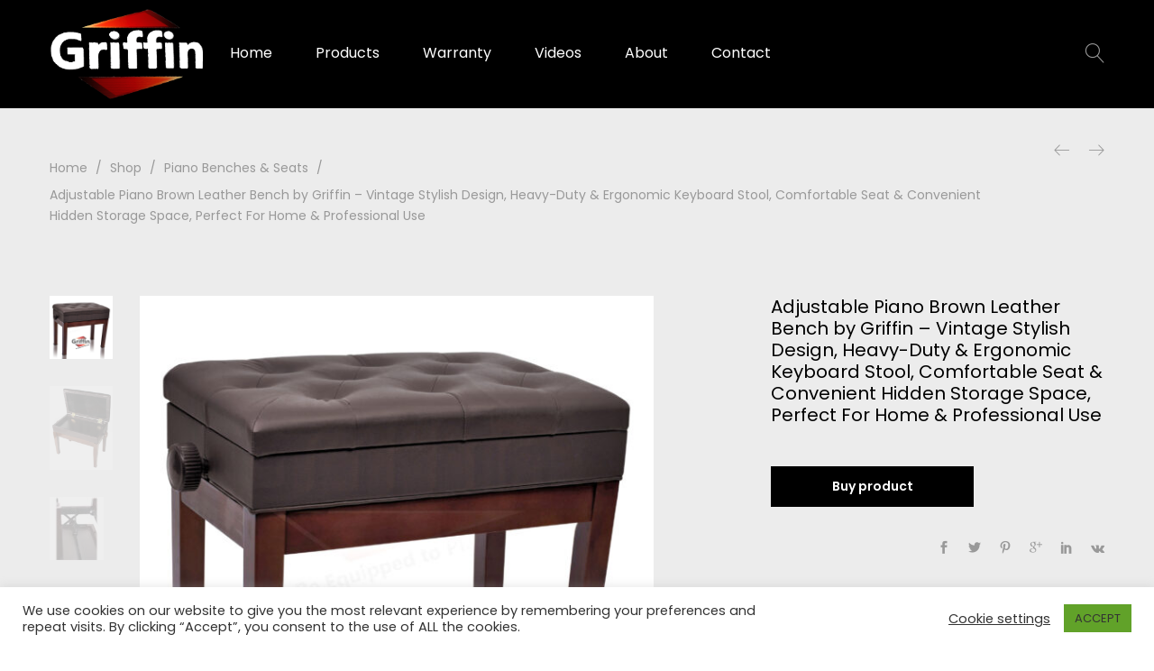

--- FILE ---
content_type: text/html; charset=UTF-8
request_url: https://griffin-stands.com/product/leather-piano-bench/
body_size: 19813
content:
<!DOCTYPE html>
<html lang="en-US">
<head>
	<meta charset="UTF-8">
	<meta name="viewport" content="width=device-width, initial-scale=1">
	<link rel="pingback" href="https://griffin-stands.com/xmlrpc.php">
	<title>Adjustable Piano Brown Leather Bench by Griffin &#8211; Vintage Stylish Design, Heavy-Duty &amp; Ergonomic Keyboard Stool, Comfortable Seat &amp; Convenient Hidden Storage Space, Perfect For Home &amp; Professional Use &#8211; Griffin Stands</title>
<meta name='robots' content='max-image-preview:large' />
<link rel="alternate" type="application/rss+xml" title="Griffin Stands &raquo; Feed" href="https://griffin-stands.com/feed/" />
<link rel="alternate" type="application/rss+xml" title="Griffin Stands &raquo; Comments Feed" href="https://griffin-stands.com/comments/feed/" />
<script type="text/javascript">
/* <![CDATA[ */
window._wpemojiSettings = {"baseUrl":"https:\/\/s.w.org\/images\/core\/emoji\/14.0.0\/72x72\/","ext":".png","svgUrl":"https:\/\/s.w.org\/images\/core\/emoji\/14.0.0\/svg\/","svgExt":".svg","source":{"concatemoji":"https:\/\/griffin-stands.com\/wp-includes\/js\/wp-emoji-release.min.js?ver=6.4.2"}};
/*! This file is auto-generated */
!function(i,n){var o,s,e;function c(e){try{var t={supportTests:e,timestamp:(new Date).valueOf()};sessionStorage.setItem(o,JSON.stringify(t))}catch(e){}}function p(e,t,n){e.clearRect(0,0,e.canvas.width,e.canvas.height),e.fillText(t,0,0);var t=new Uint32Array(e.getImageData(0,0,e.canvas.width,e.canvas.height).data),r=(e.clearRect(0,0,e.canvas.width,e.canvas.height),e.fillText(n,0,0),new Uint32Array(e.getImageData(0,0,e.canvas.width,e.canvas.height).data));return t.every(function(e,t){return e===r[t]})}function u(e,t,n){switch(t){case"flag":return n(e,"\ud83c\udff3\ufe0f\u200d\u26a7\ufe0f","\ud83c\udff3\ufe0f\u200b\u26a7\ufe0f")?!1:!n(e,"\ud83c\uddfa\ud83c\uddf3","\ud83c\uddfa\u200b\ud83c\uddf3")&&!n(e,"\ud83c\udff4\udb40\udc67\udb40\udc62\udb40\udc65\udb40\udc6e\udb40\udc67\udb40\udc7f","\ud83c\udff4\u200b\udb40\udc67\u200b\udb40\udc62\u200b\udb40\udc65\u200b\udb40\udc6e\u200b\udb40\udc67\u200b\udb40\udc7f");case"emoji":return!n(e,"\ud83e\udef1\ud83c\udffb\u200d\ud83e\udef2\ud83c\udfff","\ud83e\udef1\ud83c\udffb\u200b\ud83e\udef2\ud83c\udfff")}return!1}function f(e,t,n){var r="undefined"!=typeof WorkerGlobalScope&&self instanceof WorkerGlobalScope?new OffscreenCanvas(300,150):i.createElement("canvas"),a=r.getContext("2d",{willReadFrequently:!0}),o=(a.textBaseline="top",a.font="600 32px Arial",{});return e.forEach(function(e){o[e]=t(a,e,n)}),o}function t(e){var t=i.createElement("script");t.src=e,t.defer=!0,i.head.appendChild(t)}"undefined"!=typeof Promise&&(o="wpEmojiSettingsSupports",s=["flag","emoji"],n.supports={everything:!0,everythingExceptFlag:!0},e=new Promise(function(e){i.addEventListener("DOMContentLoaded",e,{once:!0})}),new Promise(function(t){var n=function(){try{var e=JSON.parse(sessionStorage.getItem(o));if("object"==typeof e&&"number"==typeof e.timestamp&&(new Date).valueOf()<e.timestamp+604800&&"object"==typeof e.supportTests)return e.supportTests}catch(e){}return null}();if(!n){if("undefined"!=typeof Worker&&"undefined"!=typeof OffscreenCanvas&&"undefined"!=typeof URL&&URL.createObjectURL&&"undefined"!=typeof Blob)try{var e="postMessage("+f.toString()+"("+[JSON.stringify(s),u.toString(),p.toString()].join(",")+"));",r=new Blob([e],{type:"text/javascript"}),a=new Worker(URL.createObjectURL(r),{name:"wpTestEmojiSupports"});return void(a.onmessage=function(e){c(n=e.data),a.terminate(),t(n)})}catch(e){}c(n=f(s,u,p))}t(n)}).then(function(e){for(var t in e)n.supports[t]=e[t],n.supports.everything=n.supports.everything&&n.supports[t],"flag"!==t&&(n.supports.everythingExceptFlag=n.supports.everythingExceptFlag&&n.supports[t]);n.supports.everythingExceptFlag=n.supports.everythingExceptFlag&&!n.supports.flag,n.DOMReady=!1,n.readyCallback=function(){n.DOMReady=!0}}).then(function(){return e}).then(function(){var e;n.supports.everything||(n.readyCallback(),(e=n.source||{}).concatemoji?t(e.concatemoji):e.wpemoji&&e.twemoji&&(t(e.twemoji),t(e.wpemoji)))}))}((window,document),window._wpemojiSettings);
/* ]]> */
</script>
<style id='wp-emoji-styles-inline-css' type='text/css'>

	img.wp-smiley, img.emoji {
		display: inline !important;
		border: none !important;
		box-shadow: none !important;
		height: 1em !important;
		width: 1em !important;
		margin: 0 0.07em !important;
		vertical-align: -0.1em !important;
		background: none !important;
		padding: 0 !important;
	}
</style>
<link rel='stylesheet' id='wp-block-library-css' href='https://griffin-stands.com/wp-includes/css/dist/block-library/style.min.css?ver=6.4.2' type='text/css' media='all' />
<style id='wp-block-library-theme-inline-css' type='text/css'>
.wp-block-audio figcaption{color:#555;font-size:13px;text-align:center}.is-dark-theme .wp-block-audio figcaption{color:hsla(0,0%,100%,.65)}.wp-block-audio{margin:0 0 1em}.wp-block-code{border:1px solid #ccc;border-radius:4px;font-family:Menlo,Consolas,monaco,monospace;padding:.8em 1em}.wp-block-embed figcaption{color:#555;font-size:13px;text-align:center}.is-dark-theme .wp-block-embed figcaption{color:hsla(0,0%,100%,.65)}.wp-block-embed{margin:0 0 1em}.blocks-gallery-caption{color:#555;font-size:13px;text-align:center}.is-dark-theme .blocks-gallery-caption{color:hsla(0,0%,100%,.65)}.wp-block-image figcaption{color:#555;font-size:13px;text-align:center}.is-dark-theme .wp-block-image figcaption{color:hsla(0,0%,100%,.65)}.wp-block-image{margin:0 0 1em}.wp-block-pullquote{border-bottom:4px solid;border-top:4px solid;color:currentColor;margin-bottom:1.75em}.wp-block-pullquote cite,.wp-block-pullquote footer,.wp-block-pullquote__citation{color:currentColor;font-size:.8125em;font-style:normal;text-transform:uppercase}.wp-block-quote{border-left:.25em solid;margin:0 0 1.75em;padding-left:1em}.wp-block-quote cite,.wp-block-quote footer{color:currentColor;font-size:.8125em;font-style:normal;position:relative}.wp-block-quote.has-text-align-right{border-left:none;border-right:.25em solid;padding-left:0;padding-right:1em}.wp-block-quote.has-text-align-center{border:none;padding-left:0}.wp-block-quote.is-large,.wp-block-quote.is-style-large,.wp-block-quote.is-style-plain{border:none}.wp-block-search .wp-block-search__label{font-weight:700}.wp-block-search__button{border:1px solid #ccc;padding:.375em .625em}:where(.wp-block-group.has-background){padding:1.25em 2.375em}.wp-block-separator.has-css-opacity{opacity:.4}.wp-block-separator{border:none;border-bottom:2px solid;margin-left:auto;margin-right:auto}.wp-block-separator.has-alpha-channel-opacity{opacity:1}.wp-block-separator:not(.is-style-wide):not(.is-style-dots){width:100px}.wp-block-separator.has-background:not(.is-style-dots){border-bottom:none;height:1px}.wp-block-separator.has-background:not(.is-style-wide):not(.is-style-dots){height:2px}.wp-block-table{margin:0 0 1em}.wp-block-table td,.wp-block-table th{word-break:normal}.wp-block-table figcaption{color:#555;font-size:13px;text-align:center}.is-dark-theme .wp-block-table figcaption{color:hsla(0,0%,100%,.65)}.wp-block-video figcaption{color:#555;font-size:13px;text-align:center}.is-dark-theme .wp-block-video figcaption{color:hsla(0,0%,100%,.65)}.wp-block-video{margin:0 0 1em}.wp-block-template-part.has-background{margin-bottom:0;margin-top:0;padding:1.25em 2.375em}
</style>
<style id='classic-theme-styles-inline-css' type='text/css'>
/*! This file is auto-generated */
.wp-block-button__link{color:#fff;background-color:#32373c;border-radius:9999px;box-shadow:none;text-decoration:none;padding:calc(.667em + 2px) calc(1.333em + 2px);font-size:1.125em}.wp-block-file__button{background:#32373c;color:#fff;text-decoration:none}
</style>
<style id='global-styles-inline-css' type='text/css'>
body{--wp--preset--color--black: #000000;--wp--preset--color--cyan-bluish-gray: #abb8c3;--wp--preset--color--white: #ffffff;--wp--preset--color--pale-pink: #f78da7;--wp--preset--color--vivid-red: #cf2e2e;--wp--preset--color--luminous-vivid-orange: #ff6900;--wp--preset--color--luminous-vivid-amber: #fcb900;--wp--preset--color--light-green-cyan: #7bdcb5;--wp--preset--color--vivid-green-cyan: #00d084;--wp--preset--color--pale-cyan-blue: #8ed1fc;--wp--preset--color--vivid-cyan-blue: #0693e3;--wp--preset--color--vivid-purple: #9b51e0;--wp--preset--gradient--vivid-cyan-blue-to-vivid-purple: linear-gradient(135deg,rgba(6,147,227,1) 0%,rgb(155,81,224) 100%);--wp--preset--gradient--light-green-cyan-to-vivid-green-cyan: linear-gradient(135deg,rgb(122,220,180) 0%,rgb(0,208,130) 100%);--wp--preset--gradient--luminous-vivid-amber-to-luminous-vivid-orange: linear-gradient(135deg,rgba(252,185,0,1) 0%,rgba(255,105,0,1) 100%);--wp--preset--gradient--luminous-vivid-orange-to-vivid-red: linear-gradient(135deg,rgba(255,105,0,1) 0%,rgb(207,46,46) 100%);--wp--preset--gradient--very-light-gray-to-cyan-bluish-gray: linear-gradient(135deg,rgb(238,238,238) 0%,rgb(169,184,195) 100%);--wp--preset--gradient--cool-to-warm-spectrum: linear-gradient(135deg,rgb(74,234,220) 0%,rgb(151,120,209) 20%,rgb(207,42,186) 40%,rgb(238,44,130) 60%,rgb(251,105,98) 80%,rgb(254,248,76) 100%);--wp--preset--gradient--blush-light-purple: linear-gradient(135deg,rgb(255,206,236) 0%,rgb(152,150,240) 100%);--wp--preset--gradient--blush-bordeaux: linear-gradient(135deg,rgb(254,205,165) 0%,rgb(254,45,45) 50%,rgb(107,0,62) 100%);--wp--preset--gradient--luminous-dusk: linear-gradient(135deg,rgb(255,203,112) 0%,rgb(199,81,192) 50%,rgb(65,88,208) 100%);--wp--preset--gradient--pale-ocean: linear-gradient(135deg,rgb(255,245,203) 0%,rgb(182,227,212) 50%,rgb(51,167,181) 100%);--wp--preset--gradient--electric-grass: linear-gradient(135deg,rgb(202,248,128) 0%,rgb(113,206,126) 100%);--wp--preset--gradient--midnight: linear-gradient(135deg,rgb(2,3,129) 0%,rgb(40,116,252) 100%);--wp--preset--font-size--small: 13px;--wp--preset--font-size--medium: 20px;--wp--preset--font-size--large: 36px;--wp--preset--font-size--x-large: 42px;--wp--preset--spacing--20: 0.44rem;--wp--preset--spacing--30: 0.67rem;--wp--preset--spacing--40: 1rem;--wp--preset--spacing--50: 1.5rem;--wp--preset--spacing--60: 2.25rem;--wp--preset--spacing--70: 3.38rem;--wp--preset--spacing--80: 5.06rem;--wp--preset--shadow--natural: 6px 6px 9px rgba(0, 0, 0, 0.2);--wp--preset--shadow--deep: 12px 12px 50px rgba(0, 0, 0, 0.4);--wp--preset--shadow--sharp: 6px 6px 0px rgba(0, 0, 0, 0.2);--wp--preset--shadow--outlined: 6px 6px 0px -3px rgba(255, 255, 255, 1), 6px 6px rgba(0, 0, 0, 1);--wp--preset--shadow--crisp: 6px 6px 0px rgba(0, 0, 0, 1);}:where(.is-layout-flex){gap: 0.5em;}:where(.is-layout-grid){gap: 0.5em;}body .is-layout-flow > .alignleft{float: left;margin-inline-start: 0;margin-inline-end: 2em;}body .is-layout-flow > .alignright{float: right;margin-inline-start: 2em;margin-inline-end: 0;}body .is-layout-flow > .aligncenter{margin-left: auto !important;margin-right: auto !important;}body .is-layout-constrained > .alignleft{float: left;margin-inline-start: 0;margin-inline-end: 2em;}body .is-layout-constrained > .alignright{float: right;margin-inline-start: 2em;margin-inline-end: 0;}body .is-layout-constrained > .aligncenter{margin-left: auto !important;margin-right: auto !important;}body .is-layout-constrained > :where(:not(.alignleft):not(.alignright):not(.alignfull)){max-width: var(--wp--style--global--content-size);margin-left: auto !important;margin-right: auto !important;}body .is-layout-constrained > .alignwide{max-width: var(--wp--style--global--wide-size);}body .is-layout-flex{display: flex;}body .is-layout-flex{flex-wrap: wrap;align-items: center;}body .is-layout-flex > *{margin: 0;}body .is-layout-grid{display: grid;}body .is-layout-grid > *{margin: 0;}:where(.wp-block-columns.is-layout-flex){gap: 2em;}:where(.wp-block-columns.is-layout-grid){gap: 2em;}:where(.wp-block-post-template.is-layout-flex){gap: 1.25em;}:where(.wp-block-post-template.is-layout-grid){gap: 1.25em;}.has-black-color{color: var(--wp--preset--color--black) !important;}.has-cyan-bluish-gray-color{color: var(--wp--preset--color--cyan-bluish-gray) !important;}.has-white-color{color: var(--wp--preset--color--white) !important;}.has-pale-pink-color{color: var(--wp--preset--color--pale-pink) !important;}.has-vivid-red-color{color: var(--wp--preset--color--vivid-red) !important;}.has-luminous-vivid-orange-color{color: var(--wp--preset--color--luminous-vivid-orange) !important;}.has-luminous-vivid-amber-color{color: var(--wp--preset--color--luminous-vivid-amber) !important;}.has-light-green-cyan-color{color: var(--wp--preset--color--light-green-cyan) !important;}.has-vivid-green-cyan-color{color: var(--wp--preset--color--vivid-green-cyan) !important;}.has-pale-cyan-blue-color{color: var(--wp--preset--color--pale-cyan-blue) !important;}.has-vivid-cyan-blue-color{color: var(--wp--preset--color--vivid-cyan-blue) !important;}.has-vivid-purple-color{color: var(--wp--preset--color--vivid-purple) !important;}.has-black-background-color{background-color: var(--wp--preset--color--black) !important;}.has-cyan-bluish-gray-background-color{background-color: var(--wp--preset--color--cyan-bluish-gray) !important;}.has-white-background-color{background-color: var(--wp--preset--color--white) !important;}.has-pale-pink-background-color{background-color: var(--wp--preset--color--pale-pink) !important;}.has-vivid-red-background-color{background-color: var(--wp--preset--color--vivid-red) !important;}.has-luminous-vivid-orange-background-color{background-color: var(--wp--preset--color--luminous-vivid-orange) !important;}.has-luminous-vivid-amber-background-color{background-color: var(--wp--preset--color--luminous-vivid-amber) !important;}.has-light-green-cyan-background-color{background-color: var(--wp--preset--color--light-green-cyan) !important;}.has-vivid-green-cyan-background-color{background-color: var(--wp--preset--color--vivid-green-cyan) !important;}.has-pale-cyan-blue-background-color{background-color: var(--wp--preset--color--pale-cyan-blue) !important;}.has-vivid-cyan-blue-background-color{background-color: var(--wp--preset--color--vivid-cyan-blue) !important;}.has-vivid-purple-background-color{background-color: var(--wp--preset--color--vivid-purple) !important;}.has-black-border-color{border-color: var(--wp--preset--color--black) !important;}.has-cyan-bluish-gray-border-color{border-color: var(--wp--preset--color--cyan-bluish-gray) !important;}.has-white-border-color{border-color: var(--wp--preset--color--white) !important;}.has-pale-pink-border-color{border-color: var(--wp--preset--color--pale-pink) !important;}.has-vivid-red-border-color{border-color: var(--wp--preset--color--vivid-red) !important;}.has-luminous-vivid-orange-border-color{border-color: var(--wp--preset--color--luminous-vivid-orange) !important;}.has-luminous-vivid-amber-border-color{border-color: var(--wp--preset--color--luminous-vivid-amber) !important;}.has-light-green-cyan-border-color{border-color: var(--wp--preset--color--light-green-cyan) !important;}.has-vivid-green-cyan-border-color{border-color: var(--wp--preset--color--vivid-green-cyan) !important;}.has-pale-cyan-blue-border-color{border-color: var(--wp--preset--color--pale-cyan-blue) !important;}.has-vivid-cyan-blue-border-color{border-color: var(--wp--preset--color--vivid-cyan-blue) !important;}.has-vivid-purple-border-color{border-color: var(--wp--preset--color--vivid-purple) !important;}.has-vivid-cyan-blue-to-vivid-purple-gradient-background{background: var(--wp--preset--gradient--vivid-cyan-blue-to-vivid-purple) !important;}.has-light-green-cyan-to-vivid-green-cyan-gradient-background{background: var(--wp--preset--gradient--light-green-cyan-to-vivid-green-cyan) !important;}.has-luminous-vivid-amber-to-luminous-vivid-orange-gradient-background{background: var(--wp--preset--gradient--luminous-vivid-amber-to-luminous-vivid-orange) !important;}.has-luminous-vivid-orange-to-vivid-red-gradient-background{background: var(--wp--preset--gradient--luminous-vivid-orange-to-vivid-red) !important;}.has-very-light-gray-to-cyan-bluish-gray-gradient-background{background: var(--wp--preset--gradient--very-light-gray-to-cyan-bluish-gray) !important;}.has-cool-to-warm-spectrum-gradient-background{background: var(--wp--preset--gradient--cool-to-warm-spectrum) !important;}.has-blush-light-purple-gradient-background{background: var(--wp--preset--gradient--blush-light-purple) !important;}.has-blush-bordeaux-gradient-background{background: var(--wp--preset--gradient--blush-bordeaux) !important;}.has-luminous-dusk-gradient-background{background: var(--wp--preset--gradient--luminous-dusk) !important;}.has-pale-ocean-gradient-background{background: var(--wp--preset--gradient--pale-ocean) !important;}.has-electric-grass-gradient-background{background: var(--wp--preset--gradient--electric-grass) !important;}.has-midnight-gradient-background{background: var(--wp--preset--gradient--midnight) !important;}.has-small-font-size{font-size: var(--wp--preset--font-size--small) !important;}.has-medium-font-size{font-size: var(--wp--preset--font-size--medium) !important;}.has-large-font-size{font-size: var(--wp--preset--font-size--large) !important;}.has-x-large-font-size{font-size: var(--wp--preset--font-size--x-large) !important;}
.wp-block-navigation a:where(:not(.wp-element-button)){color: inherit;}
:where(.wp-block-post-template.is-layout-flex){gap: 1.25em;}:where(.wp-block-post-template.is-layout-grid){gap: 1.25em;}
:where(.wp-block-columns.is-layout-flex){gap: 2em;}:where(.wp-block-columns.is-layout-grid){gap: 2em;}
.wp-block-pullquote{font-size: 1.5em;line-height: 1.6;}
</style>
<link rel='stylesheet' id='contact-form-7-css' href='https://griffin-stands.com/wp-content/plugins/contact-form-7/includes/css/styles.css?ver=5.8.5' type='text/css' media='all' />
<link rel='stylesheet' id='cookie-law-info-css' href='https://griffin-stands.com/wp-content/plugins/cookie-law-info/legacy/public/css/cookie-law-info-public.css?ver=3.1.7' type='text/css' media='all' />
<link rel='stylesheet' id='cookie-law-info-gdpr-css' href='https://griffin-stands.com/wp-content/plugins/cookie-law-info/legacy/public/css/cookie-law-info-gdpr.css?ver=3.1.7' type='text/css' media='all' />
<link rel='stylesheet' id='woocommerce-general-css' href='https://griffin-stands.com/wp-content/plugins/woocommerce/assets/css/woocommerce.css?ver=8.4.0' type='text/css' media='all' />
<style id='woocommerce-inline-inline-css' type='text/css'>
.woocommerce form .form-row .required { visibility: visible; }
</style>
<link rel='stylesheet' id='unero-fonts-css' href='https://fonts.googleapis.com/css?family=Poppins%3A400%2C600%2C500%2C300%2C700%7CPlayfair+Display%3A400%2C900%2C700&#038;subset=latin%2Clatin-ext&#038;ver=20170106' type='text/css' media='all' />
<link rel='stylesheet' id='linearicons-css' href='https://griffin-stands.com/wp-content/themes/unero/css/linearicons.min.css?ver=1.0.0' type='text/css' media='all' />
<link rel='stylesheet' id='eleganticons-css' href='https://griffin-stands.com/wp-content/themes/unero/css/eleganticons.min.css?ver=1.0.0' type='text/css' media='all' />
<link rel='stylesheet' id='ionicons-css' href='https://griffin-stands.com/wp-content/themes/unero/css/ionicons.min.css?ver=2.0.0' type='text/css' media='all' />
<link rel='stylesheet' id='font-awesome-css' href='https://griffin-stands.com/wp-content/themes/unero/css/font-awesome.min.css?ver=4.6.3' type='text/css' media='all' />
<link rel='stylesheet' id='bootstrap-css' href='https://griffin-stands.com/wp-content/themes/unero/css/bootstrap.min.css?ver=3.3.7' type='text/css' media='all' />
<link rel='stylesheet' id='unero-css' href='https://griffin-stands.com/wp-content/themes/unero/style.css?ver=20170106' type='text/css' media='all' />
<style id='unero-inline-css' type='text/css'>
.page-template-template-coming-soon-page { background-image: url(https://griffin-stands.com/wp/wp-content/uploads/2017/05/bg-coming-soon-1.jpg); }
</style>
<link rel='stylesheet' id='photoswipe-css' href='https://griffin-stands.com/wp-content/plugins/woocommerce/assets/css/photoswipe/photoswipe.min.css?ver=8.4.0' type='text/css' media='all' />
<link rel='stylesheet' id='photoswipe-default-skin-css' href='https://griffin-stands.com/wp-content/plugins/woocommerce/assets/css/photoswipe/default-skin/default-skin.min.css?ver=8.4.0' type='text/css' media='all' />
<script type="text/template" id="tmpl-variation-template">
	<div class="woocommerce-variation-description">{{{ data.variation.variation_description }}}</div>
	<div class="woocommerce-variation-price">{{{ data.variation.price_html }}}</div>
	<div class="woocommerce-variation-availability">{{{ data.variation.availability_html }}}</div>
</script>
<script type="text/template" id="tmpl-unavailable-variation-template">
	<p>Sorry, this product is unavailable. Please choose a different combination.</p>
</script>
<script type="text/javascript" src="https://griffin-stands.com/wp-includes/js/jquery/jquery.min.js?ver=3.7.1" id="jquery-core-js"></script>
<script type="text/javascript" src="https://griffin-stands.com/wp-includes/js/jquery/jquery-migrate.min.js?ver=3.4.1" id="jquery-migrate-js"></script>
<script type="text/javascript" id="cookie-law-info-js-extra">
/* <![CDATA[ */
var Cli_Data = {"nn_cookie_ids":[],"cookielist":[],"non_necessary_cookies":[],"ccpaEnabled":"","ccpaRegionBased":"","ccpaBarEnabled":"","strictlyEnabled":["necessary","obligatoire"],"ccpaType":"gdpr","js_blocking":"1","custom_integration":"","triggerDomRefresh":"","secure_cookies":""};
var cli_cookiebar_settings = {"animate_speed_hide":"500","animate_speed_show":"500","background":"#FFF","border":"#b1a6a6c2","border_on":"","button_1_button_colour":"#61a229","button_1_button_hover":"#4e8221","button_1_link_colour":"#fff","button_1_as_button":"1","button_1_new_win":"","button_2_button_colour":"#333","button_2_button_hover":"#292929","button_2_link_colour":"#444","button_2_as_button":"","button_2_hidebar":"","button_3_button_colour":"#3566bb","button_3_button_hover":"#2a5296","button_3_link_colour":"#fff","button_3_as_button":"1","button_3_new_win":"","button_4_button_colour":"#000","button_4_button_hover":"#000000","button_4_link_colour":"#333333","button_4_as_button":"","button_7_button_colour":"#61a229","button_7_button_hover":"#4e8221","button_7_link_colour":"#fff","button_7_as_button":"1","button_7_new_win":"","font_family":"inherit","header_fix":"","notify_animate_hide":"1","notify_animate_show":"","notify_div_id":"#cookie-law-info-bar","notify_position_horizontal":"right","notify_position_vertical":"bottom","scroll_close":"","scroll_close_reload":"","accept_close_reload":"","reject_close_reload":"","showagain_tab":"","showagain_background":"#fff","showagain_border":"#000","showagain_div_id":"#cookie-law-info-again","showagain_x_position":"100px","text":"#333333","show_once_yn":"","show_once":"10000","logging_on":"","as_popup":"","popup_overlay":"1","bar_heading_text":"","cookie_bar_as":"banner","popup_showagain_position":"bottom-right","widget_position":"left"};
var log_object = {"ajax_url":"https:\/\/griffin-stands.com\/wp-admin\/admin-ajax.php"};
/* ]]> */
</script>
<script type="text/javascript" src="https://griffin-stands.com/wp-content/plugins/cookie-law-info/legacy/public/js/cookie-law-info-public.js?ver=3.1.7" id="cookie-law-info-js"></script>
<script type="text/javascript" src="https://griffin-stands.com/wp-content/plugins/woocommerce/assets/js/jquery-blockui/jquery.blockUI.min.js?ver=2.7.0-wc.8.4.0" id="jquery-blockui-js" data-wp-strategy="defer"></script>
<script type="text/javascript" id="wc-add-to-cart-js-extra">
/* <![CDATA[ */
var wc_add_to_cart_params = {"ajax_url":"\/wp-admin\/admin-ajax.php","wc_ajax_url":"\/?wc-ajax=%%endpoint%%","i18n_view_cart":"View cart","cart_url":"https:\/\/griffin-stands.com\/cart\/","is_cart":"","cart_redirect_after_add":"no"};
/* ]]> */
</script>
<script type="text/javascript" src="https://griffin-stands.com/wp-content/plugins/woocommerce/assets/js/frontend/add-to-cart.min.js?ver=8.4.0" id="wc-add-to-cart-js" data-wp-strategy="defer"></script>
<script type="text/javascript" id="wc-single-product-js-extra">
/* <![CDATA[ */
var wc_single_product_params = {"i18n_required_rating_text":"Please select a rating","review_rating_required":"no","flexslider":{"rtl":false,"animation":"slide","smoothHeight":true,"directionNav":false,"controlNav":"thumbnails","slideshow":false,"animationSpeed":500,"animationLoop":false,"allowOneSlide":false},"zoom_enabled":"","zoom_options":[],"photoswipe_enabled":"","photoswipe_options":{"shareEl":false,"closeOnScroll":false,"history":false,"hideAnimationDuration":0,"showAnimationDuration":0},"flexslider_enabled":""};
/* ]]> */
</script>
<script type="text/javascript" src="https://griffin-stands.com/wp-content/plugins/woocommerce/assets/js/frontend/single-product.min.js?ver=8.4.0" id="wc-single-product-js" defer="defer" data-wp-strategy="defer"></script>
<script type="text/javascript" src="https://griffin-stands.com/wp-content/plugins/woocommerce/assets/js/js-cookie/js.cookie.min.js?ver=2.1.4-wc.8.4.0" id="js-cookie-js" defer="defer" data-wp-strategy="defer"></script>
<script type="text/javascript" id="woocommerce-js-extra">
/* <![CDATA[ */
var woocommerce_params = {"ajax_url":"\/wp-admin\/admin-ajax.php","wc_ajax_url":"\/?wc-ajax=%%endpoint%%"};
/* ]]> */
</script>
<script type="text/javascript" src="https://griffin-stands.com/wp-content/plugins/woocommerce/assets/js/frontend/woocommerce.min.js?ver=8.4.0" id="woocommerce-js" defer="defer" data-wp-strategy="defer"></script>
<script type="text/javascript" src="https://griffin-stands.com/wp-content/plugins/js_composer/assets/js/vendors/woocommerce-add-to-cart.js?ver=7.3" id="vc_woocommerce-add-to-cart-js-js"></script>
<!--[if lt IE 9]>
<script type="text/javascript" src="https://griffin-stands.com/wp-content/themes/unero/js/plugins/html5shiv.min.js?ver=3.7.2" id="html5shiv-js"></script>
<![endif]-->
<!--[if lt IE 9]>
<script type="text/javascript" src="https://griffin-stands.com/wp-content/themes/unero/js/plugins/respond.min.js?ver=1.4.2" id="respond-js"></script>
<![endif]-->
<script type="text/javascript" src="https://griffin-stands.com/wp-content/plugins/woocommerce/assets/js/photoswipe/photoswipe.min.js?ver=4.1.1-wc.8.4.0" id="photoswipe-js" defer="defer" data-wp-strategy="defer"></script>
<script type="text/javascript" src="https://griffin-stands.com/wp-content/plugins/woocommerce/assets/js/photoswipe/photoswipe-ui-default.min.js?ver=4.1.1-wc.8.4.0" id="photoswipe-ui-default-js" defer="defer" data-wp-strategy="defer"></script>
<script type="text/javascript" src="https://griffin-stands.com/wp-includes/js/underscore.min.js?ver=1.13.4" id="underscore-js"></script>
<script type="text/javascript" id="wp-util-js-extra">
/* <![CDATA[ */
var _wpUtilSettings = {"ajax":{"url":"\/wp-admin\/admin-ajax.php"}};
/* ]]> */
</script>
<script type="text/javascript" src="https://griffin-stands.com/wp-includes/js/wp-util.min.js?ver=6.4.2" id="wp-util-js"></script>
<script type="text/javascript" id="wc-add-to-cart-variation-js-extra">
/* <![CDATA[ */
var wc_add_to_cart_variation_params = {"wc_ajax_url":"\/?wc-ajax=%%endpoint%%","i18n_no_matching_variations_text":"Sorry, no products matched your selection. Please choose a different combination.","i18n_make_a_selection_text":"Please select some product options before adding this product to your cart.","i18n_unavailable_text":"Sorry, this product is unavailable. Please choose a different combination."};
/* ]]> */
</script>
<script type="text/javascript" src="https://griffin-stands.com/wp-content/plugins/woocommerce/assets/js/frontend/add-to-cart-variation.min.js?ver=8.4.0" id="wc-add-to-cart-variation-js" defer="defer" data-wp-strategy="defer"></script>
<script></script><link rel="https://api.w.org/" href="https://griffin-stands.com/wp-json/" /><link rel="alternate" type="application/json" href="https://griffin-stands.com/wp-json/wp/v2/product/3789" /><link rel="EditURI" type="application/rsd+xml" title="RSD" href="https://griffin-stands.com/xmlrpc.php?rsd" />
<meta name="generator" content="WordPress 6.4.2" />
<meta name="generator" content="WooCommerce 8.4.0" />
<link rel="canonical" href="https://griffin-stands.com/product/leather-piano-bench/" />
<link rel='shortlink' href='https://griffin-stands.com/?p=3789' />
<link rel="alternate" type="application/json+oembed" href="https://griffin-stands.com/wp-json/oembed/1.0/embed?url=https%3A%2F%2Fgriffin-stands.com%2Fproduct%2Fleather-piano-bench%2F" />
<link rel="alternate" type="text/xml+oembed" href="https://griffin-stands.com/wp-json/oembed/1.0/embed?url=https%3A%2F%2Fgriffin-stands.com%2Fproduct%2Fleather-piano-bench%2F&#038;format=xml" />
	<noscript><style>.woocommerce-product-gallery{ opacity: 1 !important; }</style></noscript>
	<style type="text/css">.recentcomments a{display:inline !important;padding:0 !important;margin:0 !important;}</style><!-- All in one Favicon 4.8 --><link rel="icon" href="https://griffin-stands.com/wp-content/uploads/2022/12/favicon.jpg" type="image/png"/>
<meta name="generator" content="Powered by WPBakery Page Builder - drag and drop page builder for WordPress."/>
<meta name="generator" content="Powered by Slider Revolution 6.6.19 - responsive, Mobile-Friendly Slider Plugin for WordPress with comfortable drag and drop interface." />
<script>function setREVStartSize(e){
			//window.requestAnimationFrame(function() {
				window.RSIW = window.RSIW===undefined ? window.innerWidth : window.RSIW;
				window.RSIH = window.RSIH===undefined ? window.innerHeight : window.RSIH;
				try {
					var pw = document.getElementById(e.c).parentNode.offsetWidth,
						newh;
					pw = pw===0 || isNaN(pw) || (e.l=="fullwidth" || e.layout=="fullwidth") ? window.RSIW : pw;
					e.tabw = e.tabw===undefined ? 0 : parseInt(e.tabw);
					e.thumbw = e.thumbw===undefined ? 0 : parseInt(e.thumbw);
					e.tabh = e.tabh===undefined ? 0 : parseInt(e.tabh);
					e.thumbh = e.thumbh===undefined ? 0 : parseInt(e.thumbh);
					e.tabhide = e.tabhide===undefined ? 0 : parseInt(e.tabhide);
					e.thumbhide = e.thumbhide===undefined ? 0 : parseInt(e.thumbhide);
					e.mh = e.mh===undefined || e.mh=="" || e.mh==="auto" ? 0 : parseInt(e.mh,0);
					if(e.layout==="fullscreen" || e.l==="fullscreen")
						newh = Math.max(e.mh,window.RSIH);
					else{
						e.gw = Array.isArray(e.gw) ? e.gw : [e.gw];
						for (var i in e.rl) if (e.gw[i]===undefined || e.gw[i]===0) e.gw[i] = e.gw[i-1];
						e.gh = e.el===undefined || e.el==="" || (Array.isArray(e.el) && e.el.length==0)? e.gh : e.el;
						e.gh = Array.isArray(e.gh) ? e.gh : [e.gh];
						for (var i in e.rl) if (e.gh[i]===undefined || e.gh[i]===0) e.gh[i] = e.gh[i-1];
											
						var nl = new Array(e.rl.length),
							ix = 0,
							sl;
						e.tabw = e.tabhide>=pw ? 0 : e.tabw;
						e.thumbw = e.thumbhide>=pw ? 0 : e.thumbw;
						e.tabh = e.tabhide>=pw ? 0 : e.tabh;
						e.thumbh = e.thumbhide>=pw ? 0 : e.thumbh;
						for (var i in e.rl) nl[i] = e.rl[i]<window.RSIW ? 0 : e.rl[i];
						sl = nl[0];
						for (var i in nl) if (sl>nl[i] && nl[i]>0) { sl = nl[i]; ix=i;}
						var m = pw>(e.gw[ix]+e.tabw+e.thumbw) ? 1 : (pw-(e.tabw+e.thumbw)) / (e.gw[ix]);
						newh =  (e.gh[ix] * m) + (e.tabh + e.thumbh);
					}
					var el = document.getElementById(e.c);
					if (el!==null && el) el.style.height = newh+"px";
					el = document.getElementById(e.c+"_wrapper");
					if (el!==null && el) {
						el.style.height = newh+"px";
						el.style.display = "block";
					}
				} catch(e){
					console.log("Failure at Presize of Slider:" + e)
				}
			//});
		  };</script>
		<style type="text/css" id="wp-custom-css">
			footer div#text-1{display:none!important}footer div#unero-language-currency-1{display:none!important}footer div#social-links-widget-1 .widget-title{display:none!important}footer div#social-links-widget-1{margin-bottom:0}.navbar-toggle.col-md-3.col-sm-3.col-xs-3{color:#fff!important}.search-results .un-shop-desc{display:none!important}

#masthead{
	background:black;
}
.site-content{
	padding-top:0;
}


ul#menu-primary-menu li a {
    color: #fff !important;
}
a{
	color:unset !important;
}
a:hover {
    color: unset !important;
}
 .site-header .menu-extra .extra-menu-item:hover .t-icon {
    color: #fff !important;
}

li.extra-menu-item.menu-item-account {
	display: none;
}

li.extra-menu-item.menu-item-cart.mini-cart.woocommerce {
    display: none;
}

li.extra-menu-item.menu-item-sidebar {
    display: none;
}
.footer-layout-1 .footer-nav > .container > .row > .col-footer-column:last-child > .socials > a:nth-child(3) { display: none !important; }
.unero-icon-box.has_red_icon {
    text-align: center;
}

.unero-icon-box.has_red_icon .b-title {
    text-align: center;
    text-transform: uppercase;
}

.unero-icon-box.has_red_icon .b-content a {
    background: #cc0000;
    color: #fff !important;
    padding: 7px 20px !important;
}
.wpcf7-quiz {
    padding: 12px 0 !important;
}		</style>
		<noscript><style> .wpb_animate_when_almost_visible { opacity: 1; }</style></noscript></head>

<body class="product-template-default single single-product postid-3789 wp-embed-responsive theme-unero woocommerce woocommerce-page woocommerce-no-js full-content product-grid-layout-1 product-no-zoom-mobile product-page-layout-1 header-layout-1 wpb-js-composer js-comp-ver-7.3 vc_responsive">
<div id="page" class="hfeed site">
		<header id="masthead" class="site-header">
		<div class="container">
	<div class="header-main">
		<div class="row">
			<div class="navbar-toggle col-md-3 col-sm-3 col-xs-3">
			<span id="un-navbar-toggle" class="t-icon icon-menu">
			</span>
		</div>			<div class="menu-logo col-lg-2 col-md-6 col-sm-6 col-xs-6">
				<div class="logo">
	<a href="https://griffin-stands.com/" >
		<img alt="Griffin Stands" src="https://griffin-stands.com/wp-content/uploads/2017/06/d.png" />
	</a>
</div>
<p class="site-title"><a href="https://griffin-stands.com/" rel="home">Griffin Stands</a></p>	<h2 class="site-description"></h2>

			</div>
			<div class="primary-nav nav col-lg-7 hidden-md hidden-sm hidden-xs">
				<ul id="menu-primary-menu" class="menu"><li id="menu-item-3134" class="menu-item menu-item-type-post_type menu-item-object-page menu-item-home menu-item-3134"><a href="https://griffin-stands.com/">Home</a></li>
<li id="menu-item-4185" class="menu-item menu-item-type-post_type menu-item-object-page menu-item-4185"><a href="https://griffin-stands.com/products/">Products</a></li>
<li id="menu-item-4259" class="menu-item menu-item-type-post_type menu-item-object-page menu-item-4259"><a href="https://griffin-stands.com/warranty/">Warranty</a></li>
<li id="menu-item-4593" class="menu-item menu-item-type-post_type menu-item-object-page menu-item-4593"><a href="https://griffin-stands.com/videos/">Videos</a></li>
<li id="menu-item-2269" class="menu-item menu-item-type-post_type menu-item-object-page menu-item-2269"><a href="https://griffin-stands.com/about-us/">About</a></li>
<li id="menu-item-2271" class="menu-item menu-item-type-post_type menu-item-object-page menu-item-2271"><a href="https://griffin-stands.com/contact-us/">Contact</a></li>
</ul>			</div>
			<div class="menu-extra col-md-3 col-sm-3 col-xs-3">
				<ul>
					<li id="un-menu-item-search" class="extra-menu-item menu-item-search "><a href="#" id="menu-extra-search"><i class="t-icon icon-magnifier"></i></a></li><li class="extra-menu-item menu-item-account">
				<a href="" class="item-login" id="menu-extra-login"><i class="t-icon icon-user"></i></a>
			</li><li class="extra-menu-item menu-item-cart mini-cart woocommerce">
			<a class="cart-contents" id="icon-cart-contents" href="https://griffin-stands.com/cart/">
				<i class="t-icon icon-bag2"></i>
				<span class="mini-cart-counter">
					0
				</span>
			</a>
		</li><li class="extra-menu-item menu-item-sidebar ">
			<a class="menu-sidebar" id="icon-menu-sidebar" href="#">
				<i class="t-icon icon-menu"></i>
			</a>
		</li>				</ul>

			</div>
		</div>

	</div>
</div>
	</header>
	<!-- #masthead -->
	
<div id="un-page-header"
     class="page-header text-center " >
    <div class="container">
		            <div class="page-breadcrumbs">
						<nav class="breadcrumbs">
			<ul itemscope itemtype="http://schema.org/BreadcrumbList"><li itemprop="itemListElement" itemscope itemtype="http://schema.org/ListItem">
				<a class="home" href="https://griffin-stands.com" itemprop="item"><span itemprop="name">Home</span></a>
			</li>
		 <li itemprop="itemListElement" itemscope itemtype="http://schema.org/ListItem">
			<a href="https://griffin-stands.com/shop/" itemprop="item"><span itemprop="name">Shop</span></a>
		</li>
	
		 <li itemprop="itemListElement" itemscope itemtype="http://schema.org/ListItem">
			<a href="https://griffin-stands.com/product-category/piano-benches-seats/" itemprop="item"><span itemprop="name">Piano Benches &amp; Seats</span></a>
		</li>
	
		 <li itemprop="itemListElement" itemscope itemtype="http://schema.org/ListItem">
			<span itemprop="item"><span itemprop="name">Adjustable Piano Brown Leather Bench by Griffin &#8211; Vintage Stylish Design, Heavy-Duty &amp; Ergonomic Keyboard Stool, Comfortable Seat &amp; Convenient Hidden Storage Space, Perfect For Home &amp; Professional Use</span></span>
		</li>
	</ul>		</nav>
				<div class="products-links">
			<div class="nav-previous"><a href="https://griffin-stands.com/product/adjustable-piano-bench/" rel="prev"><span class="icon-arrow-left"></span></a></div><div class="nav-next"><a href="https://griffin-stands.com/product/rackmount-triple-cooling-fan/" rel="next"><span class="icon-arrow-right"></span></a></div>		</div>
		            </div>
		    </div>
</div>	
			<div id="content" class="site-content">
				<div class="container-fluid"><div class="row">
	<div id="primary" class="content-area col-md-12" role="main">

					
			<div class="woocommerce-notices-wrapper"></div><div id="product-3789" class="product type-product post-3789 status-publish first instock product_cat-piano-benches-seats has-post-thumbnail shipping-taxable product-type-external">
	<div class="unero-single-product-detail">
		<div class="container">
			<div class="row">
				<div class="col-md-7 col-sm-12 col-xs-12 product-images-wrapper">
					<div id="product-images-content" class="product-images-content">
	<div class="woocommerce-product-gallery woocommerce-product-gallery--with-images woocommerce-product-gallery--columns-4 images unero-images" data-columns="4">
		<figure class="woocommerce-product-gallery__wrapper" id="product-images">
			<div data-thumb="https://griffin-stands.com/wp-content/uploads/2016/08/reverb-MD-AP5103-Brown-70x70.jpg" class="woocommerce-product-gallery__image"><a class="photoswipe" href="https://griffin-stands.com/wp-content/uploads/2016/08/reverb-MD-AP5103-Brown.jpg"><img width="600" height="600" src="https://griffin-stands.com/wp-content/uploads/2016/08/reverb-MD-AP5103-Brown-600x600.jpg" class="attachment-shop_single size-shop_single wp-post-image" alt="" title="" data-src="https://griffin-stands.com/wp-content/uploads/2016/08/reverb-MD-AP5103-Brown.jpg" data-large_image="https://griffin-stands.com/wp-content/uploads/2016/08/reverb-MD-AP5103-Brown.jpg" data-large_image_width="2500" data-large_image_height="2500" decoding="async" fetchpriority="high" srcset="https://griffin-stands.com/wp-content/uploads/2016/08/reverb-MD-AP5103-Brown-600x600.jpg 600w, https://griffin-stands.com/wp-content/uploads/2016/08/reverb-MD-AP5103-Brown-300x300.jpg 300w, https://griffin-stands.com/wp-content/uploads/2016/08/reverb-MD-AP5103-Brown-100x100.jpg 100w, https://griffin-stands.com/wp-content/uploads/2016/08/reverb-MD-AP5103-Brown-150x150.jpg 150w, https://griffin-stands.com/wp-content/uploads/2016/08/reverb-MD-AP5103-Brown-768x768.jpg 768w, https://griffin-stands.com/wp-content/uploads/2016/08/reverb-MD-AP5103-Brown-1024x1024.jpg 1024w, https://griffin-stands.com/wp-content/uploads/2016/08/reverb-MD-AP5103-Brown-70x70.jpg 70w, https://griffin-stands.com/wp-content/uploads/2016/08/reverb-MD-AP5103-Brown-480x480.jpg 480w, https://griffin-stands.com/wp-content/uploads/2016/08/reverb-MD-AP5103-Brown-370x370.jpg 370w, https://griffin-stands.com/wp-content/uploads/2016/08/reverb-MD-AP5103-Brown-540x540.jpg 540w" sizes="(max-width: 600px) 100vw, 600px" /></a></div><div data-thumb="https://griffin-stands.com/wp-content/uploads/imported/Adjustable-Piano-Brown-Leather-Bench-by-Griffin-Vintage-Stylish-Design-Heavy-Duty-Ergonomic-Keyboard-Stool-Comfort-B0035CI7GE-2-e1558334777801.jpg" class="woocommerce-product-gallery__image"><a class="photoswipe" href="https://griffin-stands.com/wp-content/uploads/imported/Adjustable-Piano-Brown-Leather-Bench-by-Griffin-Vintage-Stylish-Design-Heavy-Duty-Ergonomic-Keyboard-Stool-Comfort-B0035CI7GE-2-e1558334777801.jpg"><img src="https://griffin-stands.com/wp-content/themes/unero/images/transparent.png" data-original="https://griffin-stands.com/wp-content/uploads/imported/Adjustable-Piano-Brown-Leather-Bench-by-Griffin-Vintage-Stylish-Design-Heavy-Duty-Ergonomic-Keyboard-Stool-Comfort-B0035CI7GE-2-e1558334777801.jpg" data-lazy="https://griffin-stands.com/wp-content/uploads/imported/Adjustable-Piano-Brown-Leather-Bench-by-Griffin-Vintage-Stylish-Design-Heavy-Duty-Ergonomic-Keyboard-Stool-Comfort-B0035CI7GE-2-e1558334777801.jpg" alt="Adjustable-Piano-Brown-Leather-Bench-by-Griffin-Vintage-Stylish-Design-Heavy-Duty-Ergonomic-Keyboard-Stool-Comfort-B0035CI7GE-2" class="lazy " width="899" height="1200" data-large_image_width="899" data-large_image_height="1200"></a></div><div data-thumb="https://griffin-stands.com/wp-content/uploads/imported/Adjustable-Piano-Brown-Leather-Bench-by-Griffin-Vintage-Stylish-Design-Heavy-Duty-Ergonomic-Keyboard-Stool-Comfort-B0035CI7GE-3-60x70.jpg" class="woocommerce-product-gallery__image"><a class="photoswipe" href="https://griffin-stands.com/wp-content/uploads/imported/Adjustable-Piano-Brown-Leather-Bench-by-Griffin-Vintage-Stylish-Design-Heavy-Duty-Ergonomic-Keyboard-Stool-Comfort-B0035CI7GE-3.jpg"><img src="https://griffin-stands.com/wp-content/themes/unero/images/transparent.png" data-original="https://griffin-stands.com/wp-content/uploads/imported/Adjustable-Piano-Brown-Leather-Bench-by-Griffin-Vintage-Stylish-Design-Heavy-Duty-Ergonomic-Keyboard-Stool-Comfort-B0035CI7GE-3-515x600.jpg" data-lazy="https://griffin-stands.com/wp-content/uploads/imported/Adjustable-Piano-Brown-Leather-Bench-by-Griffin-Vintage-Stylish-Design-Heavy-Duty-Ergonomic-Keyboard-Stool-Comfort-B0035CI7GE-3-515x600.jpg" alt="Adjustable-Piano-Brown-Leather-Bench-by-Griffin-Vintage-Stylish-Design-Heavy-Duty-Ergonomic-Keyboard-Stool-Comfort-B0035CI7GE-3" class="lazy " width="515" height="600" data-large_image_width="977" data-large_image_height="1139"></a></div><div data-thumb="https://griffin-stands.com/wp-content/uploads/imported/Adjustable-Piano-Brown-Leather-Bench-by-Griffin-Vintage-Stylish-Design-Heavy-Duty-Ergonomic-Keyboard-Stool-Comfort-B0035CI7GE-4-70x47.jpg" class="woocommerce-product-gallery__image"><a class="photoswipe" href="https://griffin-stands.com/wp-content/uploads/imported/Adjustable-Piano-Brown-Leather-Bench-by-Griffin-Vintage-Stylish-Design-Heavy-Duty-Ergonomic-Keyboard-Stool-Comfort-B0035CI7GE-4.jpg"><img src="https://griffin-stands.com/wp-content/themes/unero/images/transparent.png" data-original="https://griffin-stands.com/wp-content/uploads/imported/Adjustable-Piano-Brown-Leather-Bench-by-Griffin-Vintage-Stylish-Design-Heavy-Duty-Ergonomic-Keyboard-Stool-Comfort-B0035CI7GE-4-600x400.jpg" data-lazy="https://griffin-stands.com/wp-content/uploads/imported/Adjustable-Piano-Brown-Leather-Bench-by-Griffin-Vintage-Stylish-Design-Heavy-Duty-Ergonomic-Keyboard-Stool-Comfort-B0035CI7GE-4-600x400.jpg" alt="Adjustable-Piano-Brown-Leather-Bench-by-Griffin-Vintage-Stylish-Design-Heavy-Duty-Ergonomic-Keyboard-Stool-Comfort-B0035CI7GE-4" class="lazy " width="600" height="400" data-large_image_width="1200" data-large_image_height="800"></a></div><div data-thumb="https://griffin-stands.com/wp-content/uploads/imported/Adjustable-Piano-Brown-Leather-Bench-by-Griffin-Vintage-Stylish-Design-Heavy-Duty-Ergonomic-Keyboard-Stool-Comfort-B0035CI7GE-5.jpg" class="woocommerce-product-gallery__image"><a class="photoswipe" href="https://griffin-stands.com/wp-content/uploads/imported/Adjustable-Piano-Brown-Leather-Bench-by-Griffin-Vintage-Stylish-Design-Heavy-Duty-Ergonomic-Keyboard-Stool-Comfort-B0035CI7GE-5.jpg"><img src="https://griffin-stands.com/wp-content/themes/unero/images/transparent.png" data-original="https://griffin-stands.com/wp-content/uploads/imported/Adjustable-Piano-Brown-Leather-Bench-by-Griffin-Vintage-Stylish-Design-Heavy-Duty-Ergonomic-Keyboard-Stool-Comfort-B0035CI7GE-5.jpg" data-lazy="https://griffin-stands.com/wp-content/uploads/imported/Adjustable-Piano-Brown-Leather-Bench-by-Griffin-Vintage-Stylish-Design-Heavy-Duty-Ergonomic-Keyboard-Stool-Comfort-B0035CI7GE-5.jpg" alt="Adjustable-Piano-Brown-Leather-Bench-by-Griffin-Vintage-Stylish-Design-Heavy-Duty-Ergonomic-Keyboard-Stool-Comfort-B0035CI7GE-5" class="lazy " width="346" height="500" data-large_image_width="346" data-large_image_height="500"></a></div><div data-thumb="https://griffin-stands.com/wp-content/uploads/imported/Adjustable-Piano-Brown-Leather-Bench-by-Griffin-Vintage-Stylish-Design-Heavy-Duty-Ergonomic-Keyboard-Stool-Comfort-B0035CI7GE-6-70x65.jpg" class="woocommerce-product-gallery__image"><a class="photoswipe" href="https://griffin-stands.com/wp-content/uploads/imported/Adjustable-Piano-Brown-Leather-Bench-by-Griffin-Vintage-Stylish-Design-Heavy-Duty-Ergonomic-Keyboard-Stool-Comfort-B0035CI7GE-6.jpg"><img src="https://griffin-stands.com/wp-content/themes/unero/images/transparent.png" data-original="https://griffin-stands.com/wp-content/uploads/imported/Adjustable-Piano-Brown-Leather-Bench-by-Griffin-Vintage-Stylish-Design-Heavy-Duty-Ergonomic-Keyboard-Stool-Comfort-B0035CI7GE-6-600x559.jpg" data-lazy="https://griffin-stands.com/wp-content/uploads/imported/Adjustable-Piano-Brown-Leather-Bench-by-Griffin-Vintage-Stylish-Design-Heavy-Duty-Ergonomic-Keyboard-Stool-Comfort-B0035CI7GE-6-600x559.jpg" alt="Adjustable-Piano-Brown-Leather-Bench-by-Griffin-Vintage-Stylish-Design-Heavy-Duty-Ergonomic-Keyboard-Stool-Comfort-B0035CI7GE-6" class="lazy " width="600" height="559" data-large_image_width="1500" data-large_image_height="1397"></a></div><div data-thumb="https://griffin-stands.com/wp-content/uploads/imported/Adjustable-Piano-Brown-Leather-Bench-by-Griffin-Vintage-Stylish-Design-Heavy-Duty-Ergonomic-Keyboard-Stool-Comfort-B0035CI7GE-7-70x47.jpg" class="woocommerce-product-gallery__image"><a class="photoswipe" href="https://griffin-stands.com/wp-content/uploads/imported/Adjustable-Piano-Brown-Leather-Bench-by-Griffin-Vintage-Stylish-Design-Heavy-Duty-Ergonomic-Keyboard-Stool-Comfort-B0035CI7GE-7.jpg"><img src="https://griffin-stands.com/wp-content/themes/unero/images/transparent.png" data-original="https://griffin-stands.com/wp-content/uploads/imported/Adjustable-Piano-Brown-Leather-Bench-by-Griffin-Vintage-Stylish-Design-Heavy-Duty-Ergonomic-Keyboard-Stool-Comfort-B0035CI7GE-7-600x400.jpg" data-lazy="https://griffin-stands.com/wp-content/uploads/imported/Adjustable-Piano-Brown-Leather-Bench-by-Griffin-Vintage-Stylish-Design-Heavy-Duty-Ergonomic-Keyboard-Stool-Comfort-B0035CI7GE-7-600x400.jpg" alt="Adjustable-Piano-Brown-Leather-Bench-by-Griffin-Vintage-Stylish-Design-Heavy-Duty-Ergonomic-Keyboard-Stool-Comfort-B0035CI7GE-7" class="lazy " width="600" height="400" data-large_image_width="1500" data-large_image_height="1000"></a></div><div data-thumb="https://griffin-stands.com/wp-content/uploads/imported/Adjustable-Piano-Brown-Leather-Bench-by-Griffin-Vintage-Stylish-Design-Heavy-Duty-Ergonomic-Keyboard-Stool-Comfort-B0035CI7GE-8-67x70.jpg" class="woocommerce-product-gallery__image"><a class="photoswipe" href="https://griffin-stands.com/wp-content/uploads/imported/Adjustable-Piano-Brown-Leather-Bench-by-Griffin-Vintage-Stylish-Design-Heavy-Duty-Ergonomic-Keyboard-Stool-Comfort-B0035CI7GE-8.jpg"><img src="https://griffin-stands.com/wp-content/themes/unero/images/transparent.png" data-original="https://griffin-stands.com/wp-content/uploads/imported/Adjustable-Piano-Brown-Leather-Bench-by-Griffin-Vintage-Stylish-Design-Heavy-Duty-Ergonomic-Keyboard-Stool-Comfort-B0035CI7GE-8.jpg" data-lazy="https://griffin-stands.com/wp-content/uploads/imported/Adjustable-Piano-Brown-Leather-Bench-by-Griffin-Vintage-Stylish-Design-Heavy-Duty-Ergonomic-Keyboard-Stool-Comfort-B0035CI7GE-8.jpg" alt="Adjustable-Piano-Brown-Leather-Bench-by-Griffin-Vintage-Stylish-Design-Heavy-Duty-Ergonomic-Keyboard-Stool-Comfort-B0035CI7GE-8" class="lazy " width="478" height="500" data-large_image_width="478" data-large_image_height="500"></a></div><div data-thumb="https://griffin-stands.com/wp-content/uploads/imported/Adjustable-Piano-Brown-Leather-Bench-by-Griffin-Vintage-Stylish-Design-Heavy-Duty-Ergonomic-Keyboard-Stool-Comfort-B0035CI7GE-9-70x57.jpg" class="woocommerce-product-gallery__image"><a class="photoswipe" href="https://griffin-stands.com/wp-content/uploads/imported/Adjustable-Piano-Brown-Leather-Bench-by-Griffin-Vintage-Stylish-Design-Heavy-Duty-Ergonomic-Keyboard-Stool-Comfort-B0035CI7GE-9.jpg"><img src="https://griffin-stands.com/wp-content/themes/unero/images/transparent.png" data-original="https://griffin-stands.com/wp-content/uploads/imported/Adjustable-Piano-Brown-Leather-Bench-by-Griffin-Vintage-Stylish-Design-Heavy-Duty-Ergonomic-Keyboard-Stool-Comfort-B0035CI7GE-9-600x486.jpg" data-lazy="https://griffin-stands.com/wp-content/uploads/imported/Adjustable-Piano-Brown-Leather-Bench-by-Griffin-Vintage-Stylish-Design-Heavy-Duty-Ergonomic-Keyboard-Stool-Comfort-B0035CI7GE-9-600x486.jpg" alt="Adjustable-Piano-Brown-Leather-Bench-by-Griffin-Vintage-Stylish-Design-Heavy-Duty-Ergonomic-Keyboard-Stool-Comfort-B0035CI7GE-9" class="lazy " width="600" height="486" data-large_image_width="1443" data-large_image_height="1169"></a></div>		</figure>
	</div>

	            <div class="product-thumbnails" id="product-thumbnails">
                <div class="thumbnails columns-3"><div><img width="70" height="70" src="https://griffin-stands.com/wp-content/uploads/2016/08/reverb-MD-AP5103-Brown-70x70.jpg" class="attachment-shop_thumbnail size-shop_thumbnail wp-post-image" alt="" decoding="async" srcset="https://griffin-stands.com/wp-content/uploads/2016/08/reverb-MD-AP5103-Brown-70x70.jpg 70w, https://griffin-stands.com/wp-content/uploads/2016/08/reverb-MD-AP5103-Brown-300x300.jpg 300w, https://griffin-stands.com/wp-content/uploads/2016/08/reverb-MD-AP5103-Brown-100x100.jpg 100w, https://griffin-stands.com/wp-content/uploads/2016/08/reverb-MD-AP5103-Brown-600x600.jpg 600w, https://griffin-stands.com/wp-content/uploads/2016/08/reverb-MD-AP5103-Brown-150x150.jpg 150w, https://griffin-stands.com/wp-content/uploads/2016/08/reverb-MD-AP5103-Brown-768x768.jpg 768w, https://griffin-stands.com/wp-content/uploads/2016/08/reverb-MD-AP5103-Brown-1024x1024.jpg 1024w, https://griffin-stands.com/wp-content/uploads/2016/08/reverb-MD-AP5103-Brown-480x480.jpg 480w, https://griffin-stands.com/wp-content/uploads/2016/08/reverb-MD-AP5103-Brown-370x370.jpg 370w, https://griffin-stands.com/wp-content/uploads/2016/08/reverb-MD-AP5103-Brown-540x540.jpg 540w" sizes="(max-width: 70px) 100vw, 70px" /></div><div><img width="899" height="1200" src="https://griffin-stands.com/wp-content/uploads/imported/Adjustable-Piano-Brown-Leather-Bench-by-Griffin-Vintage-Stylish-Design-Heavy-Duty-Ergonomic-Keyboard-Stool-Comfort-B0035CI7GE-2-e1558334777801.jpg" class="attachment-shop_thumbnail size-shop_thumbnail" alt="" decoding="async" srcset="https://griffin-stands.com/wp-content/uploads/imported/Adjustable-Piano-Brown-Leather-Bench-by-Griffin-Vintage-Stylish-Design-Heavy-Duty-Ergonomic-Keyboard-Stool-Comfort-B0035CI7GE-2-e1558334777801.jpg 899w, https://griffin-stands.com/wp-content/uploads/imported/Adjustable-Piano-Brown-Leather-Bench-by-Griffin-Vintage-Stylish-Design-Heavy-Duty-Ergonomic-Keyboard-Stool-Comfort-B0035CI7GE-2-e1558334777801-600x801.jpg 600w" sizes="(max-width: 899px) 100vw, 899px" /></div><div><img width="60" height="70" src="https://griffin-stands.com/wp-content/uploads/imported/Adjustable-Piano-Brown-Leather-Bench-by-Griffin-Vintage-Stylish-Design-Heavy-Duty-Ergonomic-Keyboard-Stool-Comfort-B0035CI7GE-3-60x70.jpg" class="attachment-shop_thumbnail size-shop_thumbnail" alt="" decoding="async" loading="lazy" srcset="https://griffin-stands.com/wp-content/uploads/imported/Adjustable-Piano-Brown-Leather-Bench-by-Griffin-Vintage-Stylish-Design-Heavy-Duty-Ergonomic-Keyboard-Stool-Comfort-B0035CI7GE-3-60x70.jpg 60w, https://griffin-stands.com/wp-content/uploads/imported/Adjustable-Piano-Brown-Leather-Bench-by-Griffin-Vintage-Stylish-Design-Heavy-Duty-Ergonomic-Keyboard-Stool-Comfort-B0035CI7GE-3-600x699.jpg 600w, https://griffin-stands.com/wp-content/uploads/imported/Adjustable-Piano-Brown-Leather-Bench-by-Griffin-Vintage-Stylish-Design-Heavy-Duty-Ergonomic-Keyboard-Stool-Comfort-B0035CI7GE-3-257x300.jpg 257w, https://griffin-stands.com/wp-content/uploads/imported/Adjustable-Piano-Brown-Leather-Bench-by-Griffin-Vintage-Stylish-Design-Heavy-Duty-Ergonomic-Keyboard-Stool-Comfort-B0035CI7GE-3-768x895.jpg 768w, https://griffin-stands.com/wp-content/uploads/imported/Adjustable-Piano-Brown-Leather-Bench-by-Griffin-Vintage-Stylish-Design-Heavy-Duty-Ergonomic-Keyboard-Stool-Comfort-B0035CI7GE-3-878x1024.jpg 878w, https://griffin-stands.com/wp-content/uploads/imported/Adjustable-Piano-Brown-Leather-Bench-by-Griffin-Vintage-Stylish-Design-Heavy-Duty-Ergonomic-Keyboard-Stool-Comfort-B0035CI7GE-3-412x480.jpg 412w, https://griffin-stands.com/wp-content/uploads/imported/Adjustable-Piano-Brown-Leather-Bench-by-Griffin-Vintage-Stylish-Design-Heavy-Duty-Ergonomic-Keyboard-Stool-Comfort-B0035CI7GE-3-515x600.jpg 515w, https://griffin-stands.com/wp-content/uploads/imported/Adjustable-Piano-Brown-Leather-Bench-by-Griffin-Vintage-Stylish-Design-Heavy-Duty-Ergonomic-Keyboard-Stool-Comfort-B0035CI7GE-3-370x431.jpg 370w, https://griffin-stands.com/wp-content/uploads/imported/Adjustable-Piano-Brown-Leather-Bench-by-Griffin-Vintage-Stylish-Design-Heavy-Duty-Ergonomic-Keyboard-Stool-Comfort-B0035CI7GE-3-360x422.jpg 360w, https://griffin-stands.com/wp-content/uploads/imported/Adjustable-Piano-Brown-Leather-Bench-by-Griffin-Vintage-Stylish-Design-Heavy-Duty-Ergonomic-Keyboard-Stool-Comfort-B0035CI7GE-3-540x630.jpg 540w, https://griffin-stands.com/wp-content/uploads/imported/Adjustable-Piano-Brown-Leather-Bench-by-Griffin-Vintage-Stylish-Design-Heavy-Duty-Ergonomic-Keyboard-Stool-Comfort-B0035CI7GE-3.jpg 977w" sizes="(max-width: 60px) 100vw, 60px" /></div><div><img width="70" height="47" src="https://griffin-stands.com/wp-content/uploads/imported/Adjustable-Piano-Brown-Leather-Bench-by-Griffin-Vintage-Stylish-Design-Heavy-Duty-Ergonomic-Keyboard-Stool-Comfort-B0035CI7GE-4-70x47.jpg" class="attachment-shop_thumbnail size-shop_thumbnail" alt="" decoding="async" loading="lazy" srcset="https://griffin-stands.com/wp-content/uploads/imported/Adjustable-Piano-Brown-Leather-Bench-by-Griffin-Vintage-Stylish-Design-Heavy-Duty-Ergonomic-Keyboard-Stool-Comfort-B0035CI7GE-4-70x47.jpg 70w, https://griffin-stands.com/wp-content/uploads/imported/Adjustable-Piano-Brown-Leather-Bench-by-Griffin-Vintage-Stylish-Design-Heavy-Duty-Ergonomic-Keyboard-Stool-Comfort-B0035CI7GE-4-600x400.jpg 600w, https://griffin-stands.com/wp-content/uploads/imported/Adjustable-Piano-Brown-Leather-Bench-by-Griffin-Vintage-Stylish-Design-Heavy-Duty-Ergonomic-Keyboard-Stool-Comfort-B0035CI7GE-4-300x200.jpg 300w, https://griffin-stands.com/wp-content/uploads/imported/Adjustable-Piano-Brown-Leather-Bench-by-Griffin-Vintage-Stylish-Design-Heavy-Duty-Ergonomic-Keyboard-Stool-Comfort-B0035CI7GE-4-768x512.jpg 768w, https://griffin-stands.com/wp-content/uploads/imported/Adjustable-Piano-Brown-Leather-Bench-by-Griffin-Vintage-Stylish-Design-Heavy-Duty-Ergonomic-Keyboard-Stool-Comfort-B0035CI7GE-4-1024x683.jpg 1024w, https://griffin-stands.com/wp-content/uploads/imported/Adjustable-Piano-Brown-Leather-Bench-by-Griffin-Vintage-Stylish-Design-Heavy-Duty-Ergonomic-Keyboard-Stool-Comfort-B0035CI7GE-4-480x320.jpg 480w, https://griffin-stands.com/wp-content/uploads/imported/Adjustable-Piano-Brown-Leather-Bench-by-Griffin-Vintage-Stylish-Design-Heavy-Duty-Ergonomic-Keyboard-Stool-Comfort-B0035CI7GE-4-370x247.jpg 370w, https://griffin-stands.com/wp-content/uploads/imported/Adjustable-Piano-Brown-Leather-Bench-by-Griffin-Vintage-Stylish-Design-Heavy-Duty-Ergonomic-Keyboard-Stool-Comfort-B0035CI7GE-4-540x360.jpg 540w, https://griffin-stands.com/wp-content/uploads/imported/Adjustable-Piano-Brown-Leather-Bench-by-Griffin-Vintage-Stylish-Design-Heavy-Duty-Ergonomic-Keyboard-Stool-Comfort-B0035CI7GE-4.jpg 1200w" sizes="(max-width: 70px) 100vw, 70px" /></div><div><img width="346" height="500" src="https://griffin-stands.com/wp-content/uploads/imported/Adjustable-Piano-Brown-Leather-Bench-by-Griffin-Vintage-Stylish-Design-Heavy-Duty-Ergonomic-Keyboard-Stool-Comfort-B0035CI7GE-5.jpg" class="attachment-shop_thumbnail size-shop_thumbnail" alt="" decoding="async" loading="lazy" /></div><div><img width="70" height="65" src="https://griffin-stands.com/wp-content/uploads/imported/Adjustable-Piano-Brown-Leather-Bench-by-Griffin-Vintage-Stylish-Design-Heavy-Duty-Ergonomic-Keyboard-Stool-Comfort-B0035CI7GE-6-70x65.jpg" class="attachment-shop_thumbnail size-shop_thumbnail" alt="" decoding="async" loading="lazy" srcset="https://griffin-stands.com/wp-content/uploads/imported/Adjustable-Piano-Brown-Leather-Bench-by-Griffin-Vintage-Stylish-Design-Heavy-Duty-Ergonomic-Keyboard-Stool-Comfort-B0035CI7GE-6-70x65.jpg 70w, https://griffin-stands.com/wp-content/uploads/imported/Adjustable-Piano-Brown-Leather-Bench-by-Griffin-Vintage-Stylish-Design-Heavy-Duty-Ergonomic-Keyboard-Stool-Comfort-B0035CI7GE-6-600x559.jpg 600w, https://griffin-stands.com/wp-content/uploads/imported/Adjustable-Piano-Brown-Leather-Bench-by-Griffin-Vintage-Stylish-Design-Heavy-Duty-Ergonomic-Keyboard-Stool-Comfort-B0035CI7GE-6-300x279.jpg 300w, https://griffin-stands.com/wp-content/uploads/imported/Adjustable-Piano-Brown-Leather-Bench-by-Griffin-Vintage-Stylish-Design-Heavy-Duty-Ergonomic-Keyboard-Stool-Comfort-B0035CI7GE-6-768x715.jpg 768w, https://griffin-stands.com/wp-content/uploads/imported/Adjustable-Piano-Brown-Leather-Bench-by-Griffin-Vintage-Stylish-Design-Heavy-Duty-Ergonomic-Keyboard-Stool-Comfort-B0035CI7GE-6-1024x954.jpg 1024w, https://griffin-stands.com/wp-content/uploads/imported/Adjustable-Piano-Brown-Leather-Bench-by-Griffin-Vintage-Stylish-Design-Heavy-Duty-Ergonomic-Keyboard-Stool-Comfort-B0035CI7GE-6-480x447.jpg 480w, https://griffin-stands.com/wp-content/uploads/imported/Adjustable-Piano-Brown-Leather-Bench-by-Griffin-Vintage-Stylish-Design-Heavy-Duty-Ergonomic-Keyboard-Stool-Comfort-B0035CI7GE-6-370x345.jpg 370w, https://griffin-stands.com/wp-content/uploads/imported/Adjustable-Piano-Brown-Leather-Bench-by-Griffin-Vintage-Stylish-Design-Heavy-Duty-Ergonomic-Keyboard-Stool-Comfort-B0035CI7GE-6-540x503.jpg 540w, https://griffin-stands.com/wp-content/uploads/imported/Adjustable-Piano-Brown-Leather-Bench-by-Griffin-Vintage-Stylish-Design-Heavy-Duty-Ergonomic-Keyboard-Stool-Comfort-B0035CI7GE-6.jpg 1500w" sizes="(max-width: 70px) 100vw, 70px" /></div><div><img width="70" height="47" src="https://griffin-stands.com/wp-content/uploads/imported/Adjustable-Piano-Brown-Leather-Bench-by-Griffin-Vintage-Stylish-Design-Heavy-Duty-Ergonomic-Keyboard-Stool-Comfort-B0035CI7GE-7-70x47.jpg" class="attachment-shop_thumbnail size-shop_thumbnail" alt="" decoding="async" loading="lazy" srcset="https://griffin-stands.com/wp-content/uploads/imported/Adjustable-Piano-Brown-Leather-Bench-by-Griffin-Vintage-Stylish-Design-Heavy-Duty-Ergonomic-Keyboard-Stool-Comfort-B0035CI7GE-7-70x47.jpg 70w, https://griffin-stands.com/wp-content/uploads/imported/Adjustable-Piano-Brown-Leather-Bench-by-Griffin-Vintage-Stylish-Design-Heavy-Duty-Ergonomic-Keyboard-Stool-Comfort-B0035CI7GE-7-600x400.jpg 600w, https://griffin-stands.com/wp-content/uploads/imported/Adjustable-Piano-Brown-Leather-Bench-by-Griffin-Vintage-Stylish-Design-Heavy-Duty-Ergonomic-Keyboard-Stool-Comfort-B0035CI7GE-7-300x200.jpg 300w, https://griffin-stands.com/wp-content/uploads/imported/Adjustable-Piano-Brown-Leather-Bench-by-Griffin-Vintage-Stylish-Design-Heavy-Duty-Ergonomic-Keyboard-Stool-Comfort-B0035CI7GE-7-768x512.jpg 768w, https://griffin-stands.com/wp-content/uploads/imported/Adjustable-Piano-Brown-Leather-Bench-by-Griffin-Vintage-Stylish-Design-Heavy-Duty-Ergonomic-Keyboard-Stool-Comfort-B0035CI7GE-7-1024x683.jpg 1024w, https://griffin-stands.com/wp-content/uploads/imported/Adjustable-Piano-Brown-Leather-Bench-by-Griffin-Vintage-Stylish-Design-Heavy-Duty-Ergonomic-Keyboard-Stool-Comfort-B0035CI7GE-7-480x320.jpg 480w, https://griffin-stands.com/wp-content/uploads/imported/Adjustable-Piano-Brown-Leather-Bench-by-Griffin-Vintage-Stylish-Design-Heavy-Duty-Ergonomic-Keyboard-Stool-Comfort-B0035CI7GE-7-370x247.jpg 370w, https://griffin-stands.com/wp-content/uploads/imported/Adjustable-Piano-Brown-Leather-Bench-by-Griffin-Vintage-Stylish-Design-Heavy-Duty-Ergonomic-Keyboard-Stool-Comfort-B0035CI7GE-7-540x360.jpg 540w, https://griffin-stands.com/wp-content/uploads/imported/Adjustable-Piano-Brown-Leather-Bench-by-Griffin-Vintage-Stylish-Design-Heavy-Duty-Ergonomic-Keyboard-Stool-Comfort-B0035CI7GE-7.jpg 1500w" sizes="(max-width: 70px) 100vw, 70px" /></div><div><img width="67" height="70" src="https://griffin-stands.com/wp-content/uploads/imported/Adjustable-Piano-Brown-Leather-Bench-by-Griffin-Vintage-Stylish-Design-Heavy-Duty-Ergonomic-Keyboard-Stool-Comfort-B0035CI7GE-8-67x70.jpg" class="attachment-shop_thumbnail size-shop_thumbnail" alt="" decoding="async" loading="lazy" srcset="https://griffin-stands.com/wp-content/uploads/imported/Adjustable-Piano-Brown-Leather-Bench-by-Griffin-Vintage-Stylish-Design-Heavy-Duty-Ergonomic-Keyboard-Stool-Comfort-B0035CI7GE-8-67x70.jpg 67w, https://griffin-stands.com/wp-content/uploads/imported/Adjustable-Piano-Brown-Leather-Bench-by-Griffin-Vintage-Stylish-Design-Heavy-Duty-Ergonomic-Keyboard-Stool-Comfort-B0035CI7GE-8-287x300.jpg 287w, https://griffin-stands.com/wp-content/uploads/imported/Adjustable-Piano-Brown-Leather-Bench-by-Griffin-Vintage-Stylish-Design-Heavy-Duty-Ergonomic-Keyboard-Stool-Comfort-B0035CI7GE-8-459x480.jpg 459w, https://griffin-stands.com/wp-content/uploads/imported/Adjustable-Piano-Brown-Leather-Bench-by-Griffin-Vintage-Stylish-Design-Heavy-Duty-Ergonomic-Keyboard-Stool-Comfort-B0035CI7GE-8-370x387.jpg 370w, https://griffin-stands.com/wp-content/uploads/imported/Adjustable-Piano-Brown-Leather-Bench-by-Griffin-Vintage-Stylish-Design-Heavy-Duty-Ergonomic-Keyboard-Stool-Comfort-B0035CI7GE-8.jpg 478w" sizes="(max-width: 67px) 100vw, 67px" /></div><div><img width="70" height="57" src="https://griffin-stands.com/wp-content/uploads/imported/Adjustable-Piano-Brown-Leather-Bench-by-Griffin-Vintage-Stylish-Design-Heavy-Duty-Ergonomic-Keyboard-Stool-Comfort-B0035CI7GE-9-70x57.jpg" class="attachment-shop_thumbnail size-shop_thumbnail" alt="" decoding="async" loading="lazy" srcset="https://griffin-stands.com/wp-content/uploads/imported/Adjustable-Piano-Brown-Leather-Bench-by-Griffin-Vintage-Stylish-Design-Heavy-Duty-Ergonomic-Keyboard-Stool-Comfort-B0035CI7GE-9-70x57.jpg 70w, https://griffin-stands.com/wp-content/uploads/imported/Adjustable-Piano-Brown-Leather-Bench-by-Griffin-Vintage-Stylish-Design-Heavy-Duty-Ergonomic-Keyboard-Stool-Comfort-B0035CI7GE-9-600x486.jpg 600w, https://griffin-stands.com/wp-content/uploads/imported/Adjustable-Piano-Brown-Leather-Bench-by-Griffin-Vintage-Stylish-Design-Heavy-Duty-Ergonomic-Keyboard-Stool-Comfort-B0035CI7GE-9-300x243.jpg 300w, https://griffin-stands.com/wp-content/uploads/imported/Adjustable-Piano-Brown-Leather-Bench-by-Griffin-Vintage-Stylish-Design-Heavy-Duty-Ergonomic-Keyboard-Stool-Comfort-B0035CI7GE-9-768x622.jpg 768w, https://griffin-stands.com/wp-content/uploads/imported/Adjustable-Piano-Brown-Leather-Bench-by-Griffin-Vintage-Stylish-Design-Heavy-Duty-Ergonomic-Keyboard-Stool-Comfort-B0035CI7GE-9-1024x830.jpg 1024w, https://griffin-stands.com/wp-content/uploads/imported/Adjustable-Piano-Brown-Leather-Bench-by-Griffin-Vintage-Stylish-Design-Heavy-Duty-Ergonomic-Keyboard-Stool-Comfort-B0035CI7GE-9-480x389.jpg 480w, https://griffin-stands.com/wp-content/uploads/imported/Adjustable-Piano-Brown-Leather-Bench-by-Griffin-Vintage-Stylish-Design-Heavy-Duty-Ergonomic-Keyboard-Stool-Comfort-B0035CI7GE-9-370x300.jpg 370w, https://griffin-stands.com/wp-content/uploads/imported/Adjustable-Piano-Brown-Leather-Bench-by-Griffin-Vintage-Stylish-Design-Heavy-Duty-Ergonomic-Keyboard-Stool-Comfort-B0035CI7GE-9-540x437.jpg 540w, https://griffin-stands.com/wp-content/uploads/imported/Adjustable-Piano-Brown-Leather-Bench-by-Griffin-Vintage-Stylish-Design-Heavy-Duty-Ergonomic-Keyboard-Stool-Comfort-B0035CI7GE-9.jpg 1443w" sizes="(max-width: 70px) 100vw, 70px" /></div>                </div>
            </div>
			</div>
				</div>
				<div class="col-md-4 col-sm-12 col-xs-12 col-md-offset-1 product-summary">
					<div class="summary entry-summary">

						<h1 class="product_title entry-title">Adjustable Piano Brown Leather Bench by Griffin &#8211; Vintage Stylish Design, Heavy-Duty &amp; Ergonomic Keyboard Stool, Comfortable Seat &amp; Convenient Hidden Storage Space, Perfect For Home &amp; Professional Use</h1><p class="price"></p>
<div class="woo-short-description">
	</div>

<form class="cart" action="https://geekstands.com/products/leather-piano-bench" method="get">
	
	<button type="submit" class="single_add_to_cart_button button alt">Buy product</button>

	
	</form>

<div class="social-links"><a class="share-facebook unero-facebook" title="Adjustable Piano Brown Leather Bench by Griffin - Vintage Stylish Design, Heavy-Duty &amp; Ergonomic Keyboard Stool, Comfortable Seat &amp; Convenient Hidden Storage Space, Perfect For Home &amp; Professional Use" href="http://www.facebook.com/sharer.php?u=https%3A%2F%2Fgriffin-stands.com%2Fproduct%2Fleather-piano-bench%2F&t=Adjustable+Piano+Brown+Leather+Bench+by+Griffin+-+Vintage+Stylish+Design%2C+Heavy-Duty+%26amp%3B+Ergonomic+Keyboard+Stool%2C+Comfortable+Seat+%26amp%3B+Convenient+Hidden+Storage+Space%2C+Perfect+For+Home+%26amp%3B+Professional+Use" target="_blank"><i class="social_facebook"></i></a><a class="share-twitter unero-twitter" href="http://twitter.com/share?text=Adjustable Piano Brown Leather Bench by Griffin - Vintage Stylish Design, Heavy-Duty &amp; Ergonomic Keyboard Stool, Comfortable Seat &amp; Convenient Hidden Storage Space, Perfect For Home &amp; Professional Use&url=https%3A%2F%2Fgriffin-stands.com%2Fproduct%2Fleather-piano-bench%2F" title="Adjustable+Piano+Brown+Leather+Bench+by+Griffin+-+Vintage+Stylish+Design%2C+Heavy-Duty+%26amp%3B+Ergonomic+Keyboard+Stool%2C+Comfortable+Seat+%26amp%3B+Convenient+Hidden+Storage+Space%2C+Perfect+For+Home+%26amp%3B+Professional+Use" target="_blank"><i class="social_twitter"></i></a><a class="share-pinterest unero-pinterest" href="http://pinterest.com/pin/create/button?media=https%3A%2F%2Fgriffin-stands.com%2Fwp-content%2Fuploads%2F2016%2F08%2Freverb-MD-AP5103-Brown.jpg&url=https%3A%2F%2Fgriffin-stands.com%2Fproduct%2Fleather-piano-bench%2F&description=Adjustable Piano Brown Leather Bench by Griffin - Vintage Stylish Design, Heavy-Duty &amp; Ergonomic Keyboard Stool, Comfortable Seat &amp; Convenient Hidden Storage Space, Perfect For Home &amp; Professional Use" title="Adjustable+Piano+Brown+Leather+Bench+by+Griffin+-+Vintage+Stylish+Design%2C+Heavy-Duty+%26amp%3B+Ergonomic+Keyboard+Stool%2C+Comfortable+Seat+%26amp%3B+Convenient+Hidden+Storage+Space%2C+Perfect+For+Home+%26amp%3B+Professional+Use" target="_blank"><i class="social_pinterest"></i></a><a class="share-google-plus unero-google-plus" href="https://plus.google.com/share?url=https%3A%2F%2Fgriffin-stands.com%2Fproduct%2Fleather-piano-bench%2F&text=Adjustable Piano Brown Leather Bench by Griffin - Vintage Stylish Design, Heavy-Duty &amp; Ergonomic Keyboard Stool, Comfortable Seat &amp; Convenient Hidden Storage Space, Perfect For Home &amp; Professional Use" title="Adjustable+Piano+Brown+Leather+Bench+by+Griffin+-+Vintage+Stylish+Design%2C+Heavy-Duty+%26amp%3B+Ergonomic+Keyboard+Stool%2C+Comfortable+Seat+%26amp%3B+Convenient+Hidden+Storage+Space%2C+Perfect+For+Home+%26amp%3B+Professional+Use" target="_blank"><i class="social_googleplus"></i></a><a class="share-twitter unero-linkedin" href="http://www.linkedin.com/shareArticle?url=https%3A%2F%2Fgriffin-stands.com%2Fproduct%2Fleather-piano-bench%2F&title=Adjustable Piano Brown Leather Bench by Griffin - Vintage Stylish Design, Heavy-Duty &amp; Ergonomic Keyboard Stool, Comfortable Seat &amp; Convenient Hidden Storage Space, Perfect For Home &amp; Professional Use" title="Adjustable+Piano+Brown+Leather+Bench+by+Griffin+-+Vintage+Stylish+Design%2C+Heavy-Duty+%26amp%3B+Ergonomic+Keyboard+Stool%2C+Comfortable+Seat+%26amp%3B+Convenient+Hidden+Storage+Space%2C+Perfect+For+Home+%26amp%3B+Professional+Use" target="_blank"><i class="social_linkedin"></i></a><a class="share-vkontakte unero-vkontakte" href="http://vk.com/share.php?url=https%3A%2F%2Fgriffin-stands.com%2Fproduct%2Fleather-piano-bench%2F&title=Adjustable Piano Brown Leather Bench by Griffin - Vintage Stylish Design, Heavy-Duty &amp; Ergonomic Keyboard Stool, Comfortable Seat &amp; Convenient Hidden Storage Space, Perfect For Home &amp; Professional Use&image=https%3A%2F%2Fgriffin-stands.com%2Fwp-content%2Fuploads%2F2016%2F08%2Freverb-MD-AP5103-Brown.jpg" title="Adjustable+Piano+Brown+Leather+Bench+by+Griffin+-+Vintage+Stylish+Design%2C+Heavy-Duty+%26amp%3B+Ergonomic+Keyboard+Stool%2C+Comfortable+Seat+%26amp%3B+Convenient+Hidden+Storage+Space%2C+Perfect+For+Home+%26amp%3B+Professional+Use" target="_blank"><i class="fa fa-vk"></i></a></div>		
					</div>
				</div>
			</div>
		</div>
		<!-- .summary -->
	</div>
	<div class="container">
		
	<div class="woocommerce-tabs wc-tabs-wrapper">
		<ul class="tabs wc-tabs" role="tablist">
							<li class="description_tab" id="tab-title-description" role="tab" aria-controls="tab-description">
					<a href="#tab-description">
						Description					</a>
				</li>
							<li class="additional_information_tab" id="tab-title-additional_information" role="tab" aria-controls="tab-additional_information">
					<a href="#tab-additional_information">
						Additional information					</a>
				</li>
					</ul>
					<div class="woocommerce-Tabs-panel woocommerce-Tabs-panel--description panel entry-content wc-tab" id="tab-description" role="tabpanel" aria-labelledby="tab-title-description">
				

<p><b>Indulge In The Comfort &amp; Exquisite Design Of A Premium Adjustable Leather Piano Bench!</b></p>
<p>Are you tired of using an old and uncomfortable chair when playing your favourite musical instrument?</p>
<p>Do you want stylish and elegant piano seat suitable for your whole family?</p>
<p>Are you looking for a sturdy and durable, adjustable keyboard stool for your live performances?</p>
<p><b>Presenting The Griffin Deluxe Vintage Adjustable Leather Piano Bench!</b></p>
<p>Discover the most comfortable, elegant and budget-friendly piano seat available!</p>
<p>Designed with your maximum comfort in mind, the Griffin vintage leather, adjustable piano bench is the epitome of style, convenience and high-end design.</p>
<p><b>Adjustable Mechanism For Optimal Convenience!</b></p>
<p>Our synthetic leather padded piano bench can be easily adjusted to height ranging from 19 up to 23.5 using the simple hand-turn knobs, so that everyone in your family can comfortably seat on it.</p>
<p>In addition, the solid wood frame and legs will improve its stability and enhance its durability.</p>
<p><b>A Piano Bench Worthy Of Royalty.</b></p>
<p>The Griffin premium adjustable piano bench is 22 inches long and 13 inches wide with a convenient under-seat storage compartment of 1,75 inches for your music sheets or books.</p>
<p>Whether you need it for home or professional use, our vintage padded leather keyboard bench is going to allow you to concentrate solely on your musical performance, due to its unparalleled comfort and style.</p>
<p><b>Your Satisfaction Is Our Top Priority!</b></p>
<p>Thats why we confidently back our cushioned leather piano bench with a hassle-free 30-day money back guarantee and an exclusive 1-year full warranty!</p>
<p>Why wait any longer? The Griffin adjustable piano bench is your prime choice when it comes to durable and ergonomic piano seats.</p>
<p><b>Click Add To Cart Now While Supplies Last!</b></p>
<ul class="amazon_features">
<li>DISCOVER THE UNPARALLELED COMFORT OF A GRIFFIN PIANO BENCH &#8211; Music is more than sheets, instruments and keys. Music is a combination of emotions and feelings. In order to perform, you must be totally comfortable and at ease. That&#8217;s why the Griffin adjustable leather piano seat is here to help you relax and enjoy yourself. Designed with great attention to detail, you can rest assured that our elite piano brown leather bench will become your most trustworthy companion</li>
<li>LUXURIOUS DESIGN FOR MAXIMUM CONVENIENCE &#8211; Our antique piano bench features a synthetic leather padded seat which is not only comfortable, but also extremely elegant. The vintage design, will complement your furniture and the soft, smooth leather texture will offer you an unmatched feeling of luxury. In addition, the Griffin keyboard bench features a solid wood frame and legs for optimal stability and performance.</li>
<li>ADJUSTABLE &amp; HEAVY-DUTY PIANO SEAT &#8211; The height of the padded piano stool is 100%adjustable, so every member of your family can easily use it. All you have to do is turn the simple knobs and adjust the height from 19&#8243; to 23,5&#8243;. Plus, our sturdy and durable piano vintage leather chair features a convenient, hidden storage space, under the seat, which can hold your music sheets or books!</li>
<li>IDEAL FOR BOTH HOME &amp; PROFESSIONAL USE &#8211; Whether you are a piano teacher, a piano student, a professional producer, musician, DJ or performer, you can rest assured that the Griffin adjustable leather piano bench is the ideal combination of comfort and durability. Perfect for schools, churches, piano-bars, orchestras, recording studios, music bands and concerts, our sturdy piano and keyboard seat is going to enhance your posture and help you perform better.</li>
<li>1-YEAR WARRANTY FOR A RISK-FREE INVESTMENT &#8211; Our cushioned piano leather seat comes with an exclusive, premium 1-year factory warranty!</li>
</ul>
			</div>
					<div class="woocommerce-Tabs-panel woocommerce-Tabs-panel--additional_information panel entry-content wc-tab" id="tab-additional_information" role="tabpanel" aria-labelledby="tab-title-additional_information">
				
	<h2>Additional information</h2>

<table class="woocommerce-product-attributes shop_attributes">
			<tr class="woocommerce-product-attributes-item woocommerce-product-attributes-item--weight">
			<th class="woocommerce-product-attributes-item__label">Weight</th>
			<td class="woocommerce-product-attributes-item__value">26.00 lbs</td>
		</tr>
			<tr class="woocommerce-product-attributes-item woocommerce-product-attributes-item--dimensions">
			<th class="woocommerce-product-attributes-item__label">Dimensions</th>
			<td class="woocommerce-product-attributes-item__value">22.00 &times; 13.00 &times; 23.00 in</td>
		</tr>
	</table>
			</div>
		
			</div>

<div class="product_meta">

				
            <span class="sku_wrapper"><strong>SKU:</strong>
				<span class="sku">
                    MD-AP5103 Brown                </span>
            </span>

			
			<span class="posted_in"><strong>Category: </strong><a href="https://griffin-stands.com/product-category/piano-benches-seats/" rel="tag">Piano Benches &amp; Seats</a></span>	
				
	
</div>

	<section class="related products">

					<h2>Related products</h2>
				
		<ul class="products columns-4">

			
					<li class="col-xs-6 col-sm-4 col-md-3 un-4-cols product type-product post-3799 status-publish first instock product_cat-piano-benches-seats has-post-thumbnail shipping-taxable product-type-external">
	<div class="product-inner  clearfix">	<div class="un-product-thumbnail">
		<a class="un-loop-thumbnail" href ="https://griffin-stands.com/product/adjustable-piano-bench/"><img src="https://griffin-stands.com/wp-content/themes/unero/images/transparent.png" data-original="https://griffin-stands.com/wp-content/uploads/2016/08/reverb-MD-AP5103-Black-480x480.jpg" data-lazy="https://griffin-stands.com/wp-content/uploads/2016/08/reverb-MD-AP5103-Black-480x480.jpg" alt="MD-AP5103 Black" class="lazy " width="480" height="480"><img src="https://griffin-stands.com/wp-content/themes/unero/images/transparent.png" data-original="https://griffin-stands.com/wp-content/uploads/imported/Premium-Adjustable-Antique-Piano-Bench-By-Griffin-Black-Solid-Wood-Frame-Luxurious-Comfortable-Leather-Padded-Seat-B004UMZLOO-2.jpg" data-lazy="https://griffin-stands.com/wp-content/uploads/imported/Premium-Adjustable-Antique-Piano-Bench-By-Griffin-Black-Solid-Wood-Frame-Luxurious-Comfortable-Leather-Padded-Seat-B004UMZLOO-2.jpg" alt="Premium-Adjustable-Antique-Piano-Bench-By-Griffin-Black-Solid-Wood-Frame-Luxurious-Comfortable-Leather-Padded-Seat-B004UMZLOO-2" class="lazy image-hover" width="865" height="1050"></a><div class="footer-button "><a href="https://griffin-stands.com/product/adjustable-piano-bench/" data-id = "3799"  class="product-quick-view"><i class="p-icon icon-plus" data-original-title="Quick View" rel="tooltip"></i></a><a rel="nofollow"  href="https://geekstands.com/products/adjustable-piano-bench" data-quantity="1" data-product_id="3799" data-product_sku="MD-AP5103 Black" class="button product_type_external" ><i class="p-icon icon-bag2" rel="tooltip" data-original-title="Buy product"></i><span class="add-to-cart-text">Buy product</span></a></div>	</div>
	<div class="un-product-details">
		<h2 class="un-product-title"><a href="https://griffin-stands.com/product/adjustable-piano-bench/">Premium Adjustable Antique Piano Bench By Griffin &#8211; Black Solid Wood Frame &amp; Luxurious, Comfortable Leather Padded Seat, Ergonomic Keyboard Stool With Hidden Storage Space, Sturdy Vintage Design</a></h2>
<div class="woo-short-description">
	</div>
<a rel="nofollow"  href="https://geekstands.com/products/adjustable-piano-bench" data-quantity="1" data-product_id="3799" data-product_sku="MD-AP5103 Black" class="button product_type_external" ><i class="p-icon icon-bag2" rel="tooltip" data-original-title="Buy product"></i><span class="add-to-cart-text">Buy product</span></a></div>	</div>
</li>

			
					<li class="col-xs-6 col-sm-4 col-md-3 un-4-cols product type-product post-3819 status-publish instock product_cat-piano-benches-seats has-post-thumbnail shipping-taxable product-type-external">
	<div class="product-inner  clearfix">	<div class="un-product-thumbnail">
		<a class="un-loop-thumbnail" href ="https://griffin-stands.com/product/black-piano-bench/"><img src="https://griffin-stands.com/wp-content/themes/unero/images/transparent.png" data-original="https://griffin-stands.com/wp-content/uploads/2016/08/reverb-MD-AP5101-Black-480x480.jpg" data-lazy="https://griffin-stands.com/wp-content/uploads/2016/08/reverb-MD-AP5101-Black-480x480.jpg" alt="MD-AP5101 Black" class="lazy " width="480" height="480"><img src="https://griffin-stands.com/wp-content/themes/unero/images/transparent.png" data-original="https://griffin-stands.com/wp-content/uploads/imported/Premium-Antique-Black-Piano-Bench-By-Griffin-Solid-Wood-Frame-Luxurious-Comfortable-Leather-Padded-Duet-Double-Seat-B005863K1M-2.jpg" data-lazy="https://griffin-stands.com/wp-content/uploads/imported/Premium-Antique-Black-Piano-Bench-By-Griffin-Solid-Wood-Frame-Luxurious-Comfortable-Leather-Padded-Duet-Double-Seat-B005863K1M-2.jpg" alt="Premium-Antique-Black-Piano-Bench-By-Griffin-Solid-Wood-Frame-Luxurious-Comfortable-Leather-Padded-Duet-Double-Seat-B005863K1M-2" class="lazy image-hover" width="1028" height="1200"></a><div class="footer-button "><a href="https://griffin-stands.com/product/black-piano-bench/" data-id = "3819"  class="product-quick-view"><i class="p-icon icon-plus" data-original-title="Quick View" rel="tooltip"></i></a><a rel="nofollow"  href="https://geekstands.com/products/black-piano-bench" data-quantity="1" data-product_id="3819" data-product_sku="MD-AP5101 Black" class="button product_type_external" ><i class="p-icon icon-bag2" rel="tooltip" data-original-title="Buy product"></i><span class="add-to-cart-text">Buy product</span></a></div>	</div>
	<div class="un-product-details">
		<h2 class="un-product-title"><a href="https://griffin-stands.com/product/black-piano-bench/">Premium Antique Black Piano Bench By Griffin &#8211; Solid Wood Frame &amp; Luxurious, Comfortable Leather Padded Duet Double Seat, Ergonomic Keyboard Stool With Storage Space, Durable &amp; Sturdy, Vintage Design</a></h2>
<div class="woo-short-description">
	</div>
<a rel="nofollow"  href="https://geekstands.com/products/black-piano-bench" data-quantity="1" data-product_id="3819" data-product_sku="MD-AP5101 Black" class="button product_type_external" ><i class="p-icon icon-bag2" rel="tooltip" data-original-title="Buy product"></i><span class="add-to-cart-text">Buy product</span></a></div>	</div>
</li>

			
					<li class="col-xs-6 col-sm-4 col-md-3 un-4-cols product type-product post-4708 status-publish instock product_cat-piano-benches-seats has-post-thumbnail shipping-taxable product-type-external">
	<div class="product-inner  clearfix">	<div class="un-product-thumbnail">
		<a class="un-loop-thumbnail" href ="https://griffin-stands.com/product/genuine-leather-piano-bench-by-griffin-height-adjustable-oversize-duet-black-solid-wood-vintage-design-heavy-duty-ergonomic-keyboard-stool-comfortable-2-person-seat-with-book-storage-space/"><img src="https://griffin-stands.com/wp-content/themes/unero/images/transparent.png" data-original="https://griffin-stands.com/wp-content/uploads/2020/09/APR100-BL-adjustable-piano-bench.jpg" data-lazy="https://griffin-stands.com/wp-content/uploads/2020/09/APR100-BL-adjustable-piano-bench.jpg" alt="APR100-BL-adjustable-piano-bench" class="lazy " width="1120" height="976"><img src="https://griffin-stands.com/wp-content/themes/unero/images/transparent.png" data-original="https://griffin-stands.com/wp-content/uploads/2020/09/APR100-BL-Adjsutable-piano-bench-Height.jpg" data-lazy="https://griffin-stands.com/wp-content/uploads/2020/09/APR100-BL-Adjsutable-piano-bench-Height.jpg" alt="APR100-BL-Adjsutable-piano-bench-Height" class="lazy image-hover" width="1689" height="1209"></a><div class="footer-button "><a href="https://griffin-stands.com/product/genuine-leather-piano-bench-by-griffin-height-adjustable-oversize-duet-black-solid-wood-vintage-design-heavy-duty-ergonomic-keyboard-stool-comfortable-2-person-seat-with-book-storage-space/" data-id = "4708"  class="product-quick-view"><i class="p-icon icon-plus" data-original-title="Quick View" rel="tooltip"></i></a><a rel="nofollow"  href="https://geekstands.com/products/duet-leather-piano-bench?_pos=1&#038;_sid=cdec2db26&#038;_ss=r" data-quantity="1" data-product_id="4708" data-product_sku="MD-APR100-BL" class="button product_type_external" ><i class="p-icon icon-bag2" rel="tooltip" data-original-title="Buy product"></i><span class="add-to-cart-text">Buy product</span></a></div>	</div>
	<div class="un-product-details">
		<h2 class="un-product-title"><a href="https://griffin-stands.com/product/genuine-leather-piano-bench-by-griffin-height-adjustable-oversize-duet-black-solid-wood-vintage-design-heavy-duty-ergonomic-keyboard-stool-comfortable-2-person-seat-with-book-storage-space/">Genuine Leather Piano Bench by Griffin &#8211; Height Adjustable Oversize Duet Black Solid Wood Vintage Design, Heavy-Duty &#038; Ergonomic Keyboard Stool &#8211; Comfortable 2 Person Seat With Book Storage Space</a></h2>
<div class="woo-short-description">
	</div>
<a rel="nofollow"  href="https://geekstands.com/products/duet-leather-piano-bench?_pos=1&#038;_sid=cdec2db26&#038;_ss=r" data-quantity="1" data-product_id="4708" data-product_sku="MD-APR100-BL" class="button product_type_external" ><i class="p-icon icon-bag2" rel="tooltip" data-original-title="Buy product"></i><span class="add-to-cart-text">Buy product</span></a></div>	</div>
</li>

			
					<li class="col-xs-6 col-sm-4 col-md-3 un-4-cols product type-product post-4698 status-publish last instock product_cat-piano-benches-seats has-post-thumbnail shipping-taxable product-type-external">
	<div class="product-inner  clearfix">	<div class="un-product-thumbnail">
		<a class="un-loop-thumbnail" href ="https://griffin-stands.com/product/genuine-leather-adjustable-piano-bench-by-griffin-brown-solid-wood-vintage-design-heavy-duty-ergonomic-keyboard-stool/"><img src="https://griffin-stands.com/wp-content/themes/unero/images/transparent.png" data-original="https://griffin-stands.com/wp-content/uploads/2020/09/APRL105-BR-Keyboard-Seat.jpg" data-lazy="https://griffin-stands.com/wp-content/uploads/2020/09/APRL105-BR-Keyboard-Seat.jpg" alt="APRL105-BR-Keyboard-Seat" class="lazy " width="1228" height="1103"><img src="https://griffin-stands.com/wp-content/themes/unero/images/transparent.png" data-original="https://griffin-stands.com/wp-content/uploads/2020/09/APRL105-BR-Adjustable-Piano-Benches.jpg" data-lazy="https://griffin-stands.com/wp-content/uploads/2020/09/APRL105-BR-Adjustable-Piano-Benches.jpg" alt="APRL105-BR-Adjustable-Piano-Benches" class="lazy image-hover" width="1216" height="1127"></a><div class="footer-button "><a href="https://griffin-stands.com/product/genuine-leather-adjustable-piano-bench-by-griffin-brown-solid-wood-vintage-design-heavy-duty-ergonomic-keyboard-stool/" data-id = "4698"  class="product-quick-view"><i class="p-icon icon-plus" data-original-title="Quick View" rel="tooltip"></i></a><a rel="nofollow"  href="https://geekstands.com/products/brown-genuine-leather-piano-bench?variant=32182151544926" data-quantity="1" data-product_id="4698" data-product_sku="MD-APRL105-BR" class="button product_type_external" ><i class="p-icon icon-bag2" rel="tooltip" data-original-title="Buy product"></i><span class="add-to-cart-text">Buy product</span></a></div>	</div>
	<div class="un-product-details">
		<h2 class="un-product-title"><a href="https://griffin-stands.com/product/genuine-leather-adjustable-piano-bench-by-griffin-brown-solid-wood-vintage-design-heavy-duty-ergonomic-keyboard-stool/">Genuine Leather Adjustable Piano Bench by Griffin &#8211; Brown Solid Wood Vintage Design, Heavy-Duty &#038; Ergonomic Keyboard Stool</a></h2>
<div class="woo-short-description">
	</div>
<a rel="nofollow"  href="https://geekstands.com/products/brown-genuine-leather-piano-bench?variant=32182151544926" data-quantity="1" data-product_id="4698" data-product_sku="MD-APRL105-BR" class="button product_type_external" ><i class="p-icon icon-bag2" rel="tooltip" data-original-title="Buy product"></i><span class="add-to-cart-text">Buy product</span></a></div>	</div>
</li>

			
					<li class="col-xs-6 col-sm-4 col-md-3 un-4-cols product type-product post-3809 status-publish first instock product_cat-piano-benches-seats has-post-thumbnail shipping-taxable product-type-external">
	<div class="product-inner  clearfix">	<div class="un-product-thumbnail">
		<a class="un-loop-thumbnail" href ="https://griffin-stands.com/product/brown-piano-bench/"><img src="https://griffin-stands.com/wp-content/themes/unero/images/transparent.png" data-original="https://griffin-stands.com/wp-content/uploads/2016/08/reverb-MD-AP5101-Brown-480x480.jpg" data-lazy="https://griffin-stands.com/wp-content/uploads/2016/08/reverb-MD-AP5101-Brown-480x480.jpg" alt="MD-AP5101 Brown" class="lazy " width="480" height="480"><img src="https://griffin-stands.com/wp-content/themes/unero/images/transparent.png" data-original="https://griffin-stands.com/wp-content/uploads/imported/Griffin-Double-Brown-Leather-Piano-Bench-Vintage-Design-Heavy-Duty-Ergonomic-Keyboard-Stool-Comfortable-Double-Due-B004THENN0-2.jpg" data-lazy="https://griffin-stands.com/wp-content/uploads/imported/Griffin-Double-Brown-Leather-Piano-Bench-Vintage-Design-Heavy-Duty-Ergonomic-Keyboard-Stool-Comfortable-Double-Due-B004THENN0-2.jpg" alt="Griffin-Double-Brown-Leather-Piano-Bench-Vintage-Design-Heavy-Duty-Ergonomic-Keyboard-Stool-Comfortable-Double-Due-B004THENN0-2" class="lazy image-hover" width="1200" height="1000"></a><div class="footer-button "><a href="https://griffin-stands.com/product/brown-piano-bench/" data-id = "3809"  class="product-quick-view"><i class="p-icon icon-plus" data-original-title="Quick View" rel="tooltip"></i></a><a rel="nofollow"  href="https://geekstands.com/products/brown-piano-bench" data-quantity="1" data-product_id="3809" data-product_sku="MD-AP5101 Brown" class="button product_type_external" ><i class="p-icon icon-bag2" rel="tooltip" data-original-title="Buy product"></i><span class="add-to-cart-text">Buy product</span></a></div>	</div>
	<div class="un-product-details">
		<h2 class="un-product-title"><a href="https://griffin-stands.com/product/brown-piano-bench/">Griffin Double Brown Leather Piano Bench &#8211; Vintage Design, Heavy-Duty &amp; Ergonomic Keyboard Stool, Comfortable Double Duet Seat &amp; Convenient Hidden Storage Space, Perfect For Home &amp; Professional Use</a></h2>
<div class="woo-short-description">
	</div>
<a rel="nofollow"  href="https://geekstands.com/products/brown-piano-bench" data-quantity="1" data-product_id="3809" data-product_sku="MD-AP5101 Brown" class="button product_type_external" ><i class="p-icon icon-bag2" rel="tooltip" data-original-title="Buy product"></i><span class="add-to-cart-text">Buy product</span></a></div>	</div>
</li>

			
					<li class="col-xs-6 col-sm-4 col-md-3 un-4-cols product type-product post-3771 status-publish instock product_cat-piano-benches-seats has-post-thumbnail shipping-taxable product-type-external">
	<div class="product-inner  clearfix">	<div class="un-product-thumbnail">
		<a class="un-loop-thumbnail" href ="https://griffin-stands.com/product/piano-pedal-extender/"><img src="https://griffin-stands.com/wp-content/themes/unero/images/transparent.png" data-original="https://griffin-stands.com/wp-content/uploads/2016/08/reverb-MD-APPD04-Black-480x480.jpg" data-lazy="https://griffin-stands.com/wp-content/uploads/2016/08/reverb-MD-APPD04-Black-480x480.jpg" alt="MD-APPD04-Black" class="lazy " width="480" height="480"><img src="https://griffin-stands.com/wp-content/themes/unero/images/transparent.png" data-original="https://griffin-stands.com/wp-content/uploads/imported/Piano-Foot-Pedal-Extender-by-Griffin-Dual-Deluxe-Extension-Prop-for-Beginners-Kids-with-Una-Corda-Sustain-PedalWo-B00GBCG1TU-2.jpg" data-lazy="https://griffin-stands.com/wp-content/uploads/imported/Piano-Foot-Pedal-Extender-by-Griffin-Dual-Deluxe-Extension-Prop-for-Beginners-Kids-with-Una-Corda-Sustain-PedalWo-B00GBCG1TU-2.jpg" alt="Piano-Foot-Pedal-Extender-by-Griffin-Dual-Deluxe-Extension-Prop-for-Beginners-Kids-with-Una-Corda-Sustain-PedalWo-B00GBCG1TU-2" class="lazy image-hover" width="1166" height="777"></a><div class="footer-button "><a href="https://griffin-stands.com/product/piano-pedal-extender/" data-id = "3771"  class="product-quick-view"><i class="p-icon icon-plus" data-original-title="Quick View" rel="tooltip"></i></a><a rel="nofollow"  href="https://geekstands.com/products/piano-pedal-extender" data-quantity="1" data-product_id="3771" data-product_sku="MD-APPD04-Black" class="button product_type_external" ><i class="p-icon icon-bag2" rel="tooltip" data-original-title="Buy product"></i><span class="add-to-cart-text">Buy product</span></a></div>	</div>
	<div class="un-product-details">
		<h2 class="un-product-title"><a href="https://griffin-stands.com/product/piano-pedal-extender/">Piano Foot Pedal Extender by Griffin | Dual Deluxe Extension Prop for Beginners &amp; Kids with Una Corda &amp; Sustain Pedal|Wood Stool Design Teaching Aid Accessory with Adjustable Height for Young Pianists</a></h2>
<div class="woo-short-description">
	</div>
<a rel="nofollow"  href="https://geekstands.com/products/piano-pedal-extender" data-quantity="1" data-product_id="3771" data-product_sku="MD-APPD04-Black" class="button product_type_external" ><i class="p-icon icon-bag2" rel="tooltip" data-original-title="Buy product"></i><span class="add-to-cart-text">Buy product</span></a></div>	</div>
</li>

			
		</ul>

	</section>
	
		<meta itemprop="url" content="https://griffin-stands.com/product/leather-piano-bench/" />
	</div>

</div><!-- #product-3789 -->
<div class="container">
	</div>

		
	</div>
	
</div></div><!-- .container --></div><!-- #content -->



<footer id="site-footer" class="site-footer">
	
<nav class="footer-layout footer-layout-1 footer-layout-gray ">
	<div class="footer-nav">
		<div class="container">
			<div class="row">
				<div class="col-footer-column col-md-4 col-sm-12 col-xs-12">
					<div class="footer-logo"><img alt="logo" src="https://griffin-stands.com/wp-content/uploads/2017/05/Logomakr_8pun8w.png" /></div>				</div>
				<div class="col-footer-column col-md-5 col-sm-12 col-xs-12 col-right">
					<div class="footer-newsletter">
											</div>
				</div>
				<div class="col-footer-column col-md-3 col-sm-12 col-xs-12">
										<div class="socials">
    					<a href="https://www.facebook.com/GeekStands" target="_blank"><i class="social social_facebook"></i></a>
    					<a href="https://twitter.com/geekstands" target="_blank"><i class="social social_twitter"></i></a>
    					<a href="https://plus.google.com/+Acedivisioninc" target="_blank"><i class="social social_googleplus"></i></a>
    					<a href="https://twitter.com/geekstands" target="_blank"><i class="social social_youtube"></i></a>
					</div>
				</div>
			</div>
		</div>
	</div>
	<div class="footer-copyright">
		<div class="container">
			<div class="footer-sep"></div>
			<div class="row">
				<div class="col-md-6 col-sm-12 col-xs-12 text-left col-footer-copyright">
					<div class="text-copyright">Developed by <strong style="color: #000"><a href="https://www.fiverr.com/sohailms" target="_blank">sohailms</a></strong></div>				</div>
				<div class="col-md-6 col-sm-12 col-xs-12 text-right">
					<ul id="menu-footer-menu" class="menu"><li id="menu-item-4600" class="menu-item menu-item-type-taxonomy menu-item-object-category menu-item-4600"><a href="https://griffin-stands.com/category/news-reviews/">Blogs and Resources</a></li>
<li id="menu-item-4252" class="menu-item menu-item-type-post_type menu-item-object-page menu-item-4252"><a href="https://griffin-stands.com/terms-conditions/">Terms &#038; Conditions</a></li>
<li id="menu-item-4307" class="menu-item menu-item-type-post_type menu-item-object-page menu-item-4307"><a href="https://griffin-stands.com/privacy-policy/">Privacy Policy</a></li>
<li id="menu-item-4827" class="menu-item menu-item-type-post_type menu-item-object-page menu-item-4827"><a href="https://griffin-stands.com/ada-information/">ADA Information</a></li>
</ul>				</div>
			</div>
		</div>
	</div>

</nav></footer><!-- #colophon -->


</div><!-- #page -->

		<script>
			window.RS_MODULES = window.RS_MODULES || {};
			window.RS_MODULES.modules = window.RS_MODULES.modules || {};
			window.RS_MODULES.waiting = window.RS_MODULES.waiting || [];
			window.RS_MODULES.defered = true;
			window.RS_MODULES.moduleWaiting = window.RS_MODULES.moduleWaiting || {};
			window.RS_MODULES.type = 'compiled';
		</script>
		<!--googleoff: all--><div id="cookie-law-info-bar" data-nosnippet="true"><span><div class="cli-bar-container cli-style-v2"><div class="cli-bar-message">We use cookies on our website to give you the most relevant experience by remembering your preferences and repeat visits. By clicking “Accept”, you consent to the use of ALL the cookies.</div><div class="cli-bar-btn_container"><a role='button' class="cli_settings_button" style="margin:0px 10px 0px 5px">Cookie settings</a><a role='button' data-cli_action="accept" id="cookie_action_close_header" class="medium cli-plugin-button cli-plugin-main-button cookie_action_close_header cli_action_button wt-cli-accept-btn">ACCEPT</a></div></div></span></div><div id="cookie-law-info-again" data-nosnippet="true"><span id="cookie_hdr_showagain">Manage consent</span></div><div class="cli-modal" data-nosnippet="true" id="cliSettingsPopup" tabindex="-1" role="dialog" aria-labelledby="cliSettingsPopup" aria-hidden="true">
  <div class="cli-modal-dialog" role="document">
	<div class="cli-modal-content cli-bar-popup">
		  <button type="button" class="cli-modal-close" id="cliModalClose">
			<svg class="" viewBox="0 0 24 24"><path d="M19 6.41l-1.41-1.41-5.59 5.59-5.59-5.59-1.41 1.41 5.59 5.59-5.59 5.59 1.41 1.41 5.59-5.59 5.59 5.59 1.41-1.41-5.59-5.59z"></path><path d="M0 0h24v24h-24z" fill="none"></path></svg>
			<span class="wt-cli-sr-only">Close</span>
		  </button>
		  <div class="cli-modal-body">
			<div class="cli-container-fluid cli-tab-container">
	<div class="cli-row">
		<div class="cli-col-12 cli-align-items-stretch cli-px-0">
			<div class="cli-privacy-overview">
				<h4>Privacy Overview</h4>				<div class="cli-privacy-content">
					<div class="cli-privacy-content-text">This website uses cookies to improve your experience while you navigate through the website. Out of these, the cookies that are categorized as necessary are stored on your browser as they are essential for the working of basic functionalities of the website. We also use third-party cookies that help us analyze and understand how you use this website. These cookies will be stored in your browser only with your consent. You also have the option to opt-out of these cookies. But opting out of some of these cookies may affect your browsing experience.</div>
				</div>
				<a class="cli-privacy-readmore" aria-label="Show more" role="button" data-readmore-text="Show more" data-readless-text="Show less"></a>			</div>
		</div>
		<div class="cli-col-12 cli-align-items-stretch cli-px-0 cli-tab-section-container">
												<div class="cli-tab-section">
						<div class="cli-tab-header">
							<a role="button" tabindex="0" class="cli-nav-link cli-settings-mobile" data-target="necessary" data-toggle="cli-toggle-tab">
								Necessary							</a>
															<div class="wt-cli-necessary-checkbox">
									<input type="checkbox" class="cli-user-preference-checkbox"  id="wt-cli-checkbox-necessary" data-id="checkbox-necessary" checked="checked"  />
									<label class="form-check-label" for="wt-cli-checkbox-necessary">Necessary</label>
								</div>
								<span class="cli-necessary-caption">Always Enabled</span>
													</div>
						<div class="cli-tab-content">
							<div class="cli-tab-pane cli-fade" data-id="necessary">
								<div class="wt-cli-cookie-description">
									Necessary cookies are absolutely essential for the website to function properly. These cookies ensure basic functionalities and security features of the website, anonymously.
<table class="cookielawinfo-row-cat-table cookielawinfo-winter"><thead><tr><th class="cookielawinfo-column-1">Cookie</th><th class="cookielawinfo-column-3">Duration</th><th class="cookielawinfo-column-4">Description</th></tr></thead><tbody><tr class="cookielawinfo-row"><td class="cookielawinfo-column-1">cookielawinfo-checbox-analytics</td><td class="cookielawinfo-column-3">11 months</td><td class="cookielawinfo-column-4">This cookie is set by GDPR Cookie Consent plugin. The cookie is used to store the user consent for the cookies in the category "Analytics".</td></tr><tr class="cookielawinfo-row"><td class="cookielawinfo-column-1">cookielawinfo-checbox-functional</td><td class="cookielawinfo-column-3">11 months</td><td class="cookielawinfo-column-4">The cookie is set by GDPR cookie consent to record the user consent for the cookies in the category "Functional".</td></tr><tr class="cookielawinfo-row"><td class="cookielawinfo-column-1">cookielawinfo-checbox-others</td><td class="cookielawinfo-column-3">11 months</td><td class="cookielawinfo-column-4">This cookie is set by GDPR Cookie Consent plugin. The cookie is used to store the user consent for the cookies in the category "Other.</td></tr><tr class="cookielawinfo-row"><td class="cookielawinfo-column-1">cookielawinfo-checkbox-necessary</td><td class="cookielawinfo-column-3">11 months</td><td class="cookielawinfo-column-4">This cookie is set by GDPR Cookie Consent plugin. The cookies is used to store the user consent for the cookies in the category "Necessary".</td></tr><tr class="cookielawinfo-row"><td class="cookielawinfo-column-1">cookielawinfo-checkbox-performance</td><td class="cookielawinfo-column-3">11 months</td><td class="cookielawinfo-column-4">This cookie is set by GDPR Cookie Consent plugin. The cookie is used to store the user consent for the cookies in the category "Performance".</td></tr><tr class="cookielawinfo-row"><td class="cookielawinfo-column-1">viewed_cookie_policy</td><td class="cookielawinfo-column-3">11 months</td><td class="cookielawinfo-column-4">The cookie is set by the GDPR Cookie Consent plugin and is used to store whether or not user has consented to the use of cookies. It does not store any personal data.</td></tr></tbody></table>								</div>
							</div>
						</div>
					</div>
																	<div class="cli-tab-section">
						<div class="cli-tab-header">
							<a role="button" tabindex="0" class="cli-nav-link cli-settings-mobile" data-target="functional" data-toggle="cli-toggle-tab">
								Functional							</a>
															<div class="cli-switch">
									<input type="checkbox" id="wt-cli-checkbox-functional" class="cli-user-preference-checkbox"  data-id="checkbox-functional" />
									<label for="wt-cli-checkbox-functional" class="cli-slider" data-cli-enable="Enabled" data-cli-disable="Disabled"><span class="wt-cli-sr-only">Functional</span></label>
								</div>
													</div>
						<div class="cli-tab-content">
							<div class="cli-tab-pane cli-fade" data-id="functional">
								<div class="wt-cli-cookie-description">
									Functional cookies help to perform certain functionalities like sharing the content of the website on social media platforms, collect feedbacks, and other third-party features.
								</div>
							</div>
						</div>
					</div>
																	<div class="cli-tab-section">
						<div class="cli-tab-header">
							<a role="button" tabindex="0" class="cli-nav-link cli-settings-mobile" data-target="performance" data-toggle="cli-toggle-tab">
								Performance							</a>
															<div class="cli-switch">
									<input type="checkbox" id="wt-cli-checkbox-performance" class="cli-user-preference-checkbox"  data-id="checkbox-performance" />
									<label for="wt-cli-checkbox-performance" class="cli-slider" data-cli-enable="Enabled" data-cli-disable="Disabled"><span class="wt-cli-sr-only">Performance</span></label>
								</div>
													</div>
						<div class="cli-tab-content">
							<div class="cli-tab-pane cli-fade" data-id="performance">
								<div class="wt-cli-cookie-description">
									Performance cookies are used to understand and analyze the key performance indexes of the website which helps in delivering a better user experience for the visitors.
								</div>
							</div>
						</div>
					</div>
																	<div class="cli-tab-section">
						<div class="cli-tab-header">
							<a role="button" tabindex="0" class="cli-nav-link cli-settings-mobile" data-target="analytics" data-toggle="cli-toggle-tab">
								Analytics							</a>
															<div class="cli-switch">
									<input type="checkbox" id="wt-cli-checkbox-analytics" class="cli-user-preference-checkbox"  data-id="checkbox-analytics" />
									<label for="wt-cli-checkbox-analytics" class="cli-slider" data-cli-enable="Enabled" data-cli-disable="Disabled"><span class="wt-cli-sr-only">Analytics</span></label>
								</div>
													</div>
						<div class="cli-tab-content">
							<div class="cli-tab-pane cli-fade" data-id="analytics">
								<div class="wt-cli-cookie-description">
									Analytical cookies are used to understand how visitors interact with the website. These cookies help provide information on metrics the number of visitors, bounce rate, traffic source, etc.
								</div>
							</div>
						</div>
					</div>
																	<div class="cli-tab-section">
						<div class="cli-tab-header">
							<a role="button" tabindex="0" class="cli-nav-link cli-settings-mobile" data-target="advertisement" data-toggle="cli-toggle-tab">
								Advertisement							</a>
															<div class="cli-switch">
									<input type="checkbox" id="wt-cli-checkbox-advertisement" class="cli-user-preference-checkbox"  data-id="checkbox-advertisement" />
									<label for="wt-cli-checkbox-advertisement" class="cli-slider" data-cli-enable="Enabled" data-cli-disable="Disabled"><span class="wt-cli-sr-only">Advertisement</span></label>
								</div>
													</div>
						<div class="cli-tab-content">
							<div class="cli-tab-pane cli-fade" data-id="advertisement">
								<div class="wt-cli-cookie-description">
									Advertisement cookies are used to provide visitors with relevant ads and marketing campaigns. These cookies track visitors across websites and collect information to provide customized ads.
								</div>
							</div>
						</div>
					</div>
																	<div class="cli-tab-section">
						<div class="cli-tab-header">
							<a role="button" tabindex="0" class="cli-nav-link cli-settings-mobile" data-target="others" data-toggle="cli-toggle-tab">
								Others							</a>
															<div class="cli-switch">
									<input type="checkbox" id="wt-cli-checkbox-others" class="cli-user-preference-checkbox"  data-id="checkbox-others" />
									<label for="wt-cli-checkbox-others" class="cli-slider" data-cli-enable="Enabled" data-cli-disable="Disabled"><span class="wt-cli-sr-only">Others</span></label>
								</div>
													</div>
						<div class="cli-tab-content">
							<div class="cli-tab-pane cli-fade" data-id="others">
								<div class="wt-cli-cookie-description">
									Other uncategorized cookies are those that are being analyzed and have not been classified into a category as yet.
								</div>
							</div>
						</div>
					</div>
										</div>
	</div>
</div>
		  </div>
		  <div class="cli-modal-footer">
			<div class="wt-cli-element cli-container-fluid cli-tab-container">
				<div class="cli-row">
					<div class="cli-col-12 cli-align-items-stretch cli-px-0">
						<div class="cli-tab-footer wt-cli-privacy-overview-actions">
						
															<a id="wt-cli-privacy-save-btn" role="button" tabindex="0" data-cli-action="accept" class="wt-cli-privacy-btn cli_setting_save_button wt-cli-privacy-accept-btn cli-btn">SAVE &amp; ACCEPT</a>
													</div>
						
					</div>
				</div>
			</div>
		</div>
	</div>
  </div>
</div>
<div class="cli-modal-backdrop cli-fade cli-settings-overlay"></div>
<div class="cli-modal-backdrop cli-fade cli-popupbar-overlay"></div>
<!--googleon: all-->    <div id="pswp" class="pswp" tabindex="-1" role="dialog" aria-hidden="true">

        <div class="pswp__bg"></div>

        <div class="pswp__scroll-wrap">

            <div class="pswp__container">
                <div class="pswp__item"></div>
                <div class="pswp__item"></div>
                <div class="pswp__item"></div>
            </div>

            <div class="pswp__ui pswp__ui--hidden">

                <div class="pswp__top-bar">


                    <div class="pswp__counter"></div>

                    <button class="pswp__button pswp__button--close"
                            title="Close (Esc)"></button>

                    <button class="pswp__button pswp__button--share"
                            title="Share"></button>

                    <button class="pswp__button pswp__button--fs"
                            title="Toggle fullscreen"></button>

                    <button class="pswp__button pswp__button--zoom"
                            title="Zoom in/out"></button>

                    <div class="pswp__preloader">
                        <div class="pswp__preloader__icn">
                            <div class="pswp__preloader__cut">
                                <div class="pswp__preloader__donut"></div>
                            </div>
                        </div>
                    </div>
                </div>

                <div class="pswp__share-modal pswp__share-modal--hidden pswp__single-tap">
                    <div class="pswp__share-tooltip"></div>
                </div>

                <button class="pswp__button pswp__button--arrow--left"
                        title="Previous (arrow left)">
                </button>

                <button class="pswp__button pswp__button--arrow--right"
                        title="Next (arrow right)">
                </button>

                <div class="pswp__caption">
                    <div class="pswp__caption__center"></div>
                </div>

            </div>

        </div>

    </div>
	        <div id="cart-panel" class="cart-panel woocommerce mini-cart unero-off-canvas-panel">
            <div class="widget-canvas-content">
                <div class="widget-cart-header  widget-panel-header">
                    <a href="#" class="close-canvas-panel"><span aria-hidden="true" class="icon-cross2"></span></a>
                </div>
                <div class="widget_shopping_cart_content">
					

<ul class="cart_list product_list_widget ">

	
        <li class="empty">No products in the cart.</li>

	
</ul><!-- end product list -->


                </div>
            </div>
            <div class="mini-cart-loading"><span class="unero-loader"></span></div>
        </div>
		        <div id="menu-sidebar-panel" class="menu-sidebar unero-off-canvas-panel">
            <div class="widget-canvas-content">
                <div class="widget-panel-header">
                    <a href="#" class="close-canvas-panel"><span aria-hidden="true" class="icon-cross2"></span></a>
                </div>
                <div class="widget-panel-content">
					<div id="unero-language-currency-1" class="widget widget_text unero-language-currency">            <div class="widget-language widget-lan-cur horizontal-layout">
				<h4 class="widget-title">Language</h4>            </div>
            <div class="widget-currency widget-lan-cur horizontal-layout">
				<h4 class="widget-title">Currencies</h4>            </div>
			</div><div id="text-1" class="widget widget_text"><h4 class="widget-title">Contact Us</h4>			<div class="textwidget"><p>69 Halsey St, Ny 10002, New York, United States<br />
support.center@unero.co<br />
(0091) 8547 632521</p>
</div>
		</div><div id="social-links-widget-1" class="widget social-links-widget social-links"><h4 class="widget-title">Follow Us On Social</h4><div class="social-links-list"><a href="https://www.facebook.com/GeekStands" class="share-facebook tooltip-enable social" rel="nofollow" title="Facebook" data-toggle="tooltip" data-placement="top" target="_blank"><i class="social social_facebook"></i></a><a href="https://twitter.com/geekstands" class="share-twitter tooltip-enable social" rel="nofollow" title="Twitter" data-toggle="tooltip" data-placement="top" target="_blank"><i class="social social_twitter"></i></a><a href="#" class="share-googleplus tooltip-enable social" rel="nofollow" title="Google Plus" data-toggle="tooltip" data-placement="top" target="_blank"><i class="social social_googleplus"></i></a><a href="#" class="share-youtube tooltip-enable social" rel="nofollow" title="Youtube" data-toggle="tooltip" data-placement="top" target="_blank"><i class="social social_youtube"></i></a></div></div>                </div>
                <div class="widget-panel-footer">
                </div>
            </div>
        </div>
		        <div id="off-canvas-layer" class="unero-off-canvas-layer"></div>
		        <div class="primary-mobile-nav" id="primary-mobile-nav">
            <div class="mobile-nav-content">
                <a href="#" class="close-canvas-mobile-panel">
				<span class="mnav-icon icon-cross2">
				</span>
                </a>
				                    <form method="get" class="instance-search" action="https://griffin-stands.com/">
                        <input type="text" name="s" placeholder="Search"
                               class="search-field" autocomplete="off">
						                            <input type="hidden" name="post_type" value="product">
						                        <i class="t-icon icon-magnifier"></i>
                        <input type="submit" class="btn-submit">
                    </form>
								<ul id="menu-primary-menu-1" class="menu"><li class="menu-item menu-item-type-post_type menu-item-object-page menu-item-home menu-item-3134"><a href="https://griffin-stands.com/">Home</a></li>
<li class="menu-item menu-item-type-post_type menu-item-object-page menu-item-4185"><a href="https://griffin-stands.com/products/">Products</a></li>
<li class="menu-item menu-item-type-post_type menu-item-object-page menu-item-4259"><a href="https://griffin-stands.com/warranty/">Warranty</a></li>
<li class="menu-item menu-item-type-post_type menu-item-object-page menu-item-4593"><a href="https://griffin-stands.com/videos/">Videos</a></li>
<li class="menu-item menu-item-type-post_type menu-item-object-page menu-item-2269"><a href="https://griffin-stands.com/about-us/">About</a></li>
<li class="menu-item menu-item-type-post_type menu-item-object-page menu-item-2271"><a href="https://griffin-stands.com/contact-us/">Contact</a></li>
</ul>                <div class="mobile-nav-footer">
                    <ul class="menu">
													                                <li>
                                    <a href="">Login                                        <i class="t-icon icon-user"></i></a>
                                </li>
																			                    </ul>
                </div>
            </div>
        </div>
		        <div id="search-modal" class="search-modal unero-modal" tabindex="-1" role="dialog">
            <div class="modal-content">
                <h2 class="modal-title">Search</h2>

                <div class="container">
                    <form method="get" class="instance-search" action="https://griffin-stands.com/">
												                            <div class="product-cats">
                                <label>
                                    <input type="radio" name="product_cat" value="" checked="checked">
                                    <span class="line-hover">All</span>
                                </label>

								                                    <label>
                                        <input type="radio" name="product_cat"
                                               value="live-stage-stands">
                                        <span class="line-hover">Live Stage Stands</span>
                                    </label>
								                                    <label>
                                        <input type="radio" name="product_cat"
                                               value="drum-hardware">
                                        <span class="line-hover">Drum Hardware</span>
                                    </label>
								                                    <label>
                                        <input type="radio" name="product_cat"
                                               value="snare-drums">
                                        <span class="line-hover">Snare Drums</span>
                                    </label>
								                                    <label>
                                        <input type="radio" name="product_cat"
                                               value="studio-recording-accessories">
                                        <span class="line-hover">Studio Recording Accessories</span>
                                    </label>
								                            </div>
						
                        <div class="search-fields">
                            <input type="text" name="s" placeholder="Search"
                                   class="search-field" autocomplete="off">
							                                <input type="hidden" name="post_type" value="product">
							                            <input type="submit" class="btn-submit">
                            <span class="search-submit">
						</span>
                        </div>
                    </form>

                    <div class="search-results">
                        <div class="text-center loading">
                            <span class="unero-loader"></span>
                        </div>
                        <div class="woocommerce"></div>
                    </div>
                </div>
            </div>
            <div class="modal-footer">
                <a href="#" class="close-modal">Close</a>
            </div>
        </div>
		
        <div id="login-modal" class="login-modal unero-modal woocommerce-account" tabindex="-1" role="dialog">
            <div class="modal-content">
                <div class="container">
					<div class="woocommerce">
<div class="woocommerce-notices-wrapper"></div>
<div class="customer-login">

	<div class="row">

		<div class="col-md-6 col-sm-6 col-md-offset-3 col-sm-offset-3 col-login">
			<div class="unero-tabs">
				<ul class="tabs-nav">
					<li class="active"><a href="#" class="active">Login</a></li>
									</ul>
				<div class="tabs-content">

					<div class="tabs-panel active">

		<form class="woocommerce-form woocommerce-form-login login" method="post">

							
							<p class="woocommerce-FormRow woocommerce-FormRow--wide form-row form-row-wide">
								<input type="text" placeholder="Username" class="woocommerce-Input woocommerce-Input--text input-text" name="username" id="username" autocomplete="username" value="" />
							</p>

							<p class="woocommerce-FormRow woocommerce-FormRow--wide form-row form-row-wide form-row-password">
								<input placeholder="Password" class="woocommerce-Input woocommerce-Input--text input-text" type="password" name="password" id="password" autocomplete="current-password" />
								<a class="lost-password" href="https://griffin-stands.com/lost-password/">Forgot?</a>
							</p>

							
							<p class="form-row">
								<label for="rememberme" class="inline rememberme">
									<input class="woocommerce-Input woocommerce-Input--checkbox" name="rememberme" type="checkbox" id="rememberme" value="forever" /><span class="label"> Remember me</span>
								</label>
								<input type="hidden" id="woocommerce-login-nonce" name="woocommerce-login-nonce" value="ea748c5b68" /><input type="hidden" name="_wp_http_referer" value="/product/leather-piano-bench/" />								<button type="submit" class="woocommerce-button button woocommerce-form-login__submit" name="login" value="Log in">Log in</button>
							</p>

							
						</form>
					</div>

									</div>
			</div>
		</div>
	</div>
</div>
</div>                </div>
            </div>
            <div class="modal-footer">
                <a href="#" class="close-modal">Close</a>
            </div>
        </div>

		
        <div id="quick-view-modal" class="quick-view-modal unero-modal woocommerce" tabindex="-1" role="dialog">
            <div class="modal-header">
                <a href="#" class="close-modal">
                    <i class="icon-cross"></i>
                </a>
            </div>
			                <div class="modal-content">
                    <div class="container">
                        <div class="unero-product-content"></div>
                    </div>
                </div>
			            <div class="unero-loader"></div>
        </div>

					<script type="text/javascript">
		(function () {
			var c = document.body.className;
			c = c.replace(/woocommerce-no-js/, 'woocommerce-js');
			document.body.className = c;
		})();
	</script>
	<link rel='stylesheet' id='cookie-law-info-table-css' href='https://griffin-stands.com/wp-content/plugins/cookie-law-info/legacy/public/css/cookie-law-info-table.css?ver=3.1.7' type='text/css' media='all' />
<link rel='stylesheet' id='rs-plugin-settings-css' href='https://griffin-stands.com/wp-content/plugins/revslider/public/assets/css/rs6.css?ver=6.6.19' type='text/css' media='all' />
<style id='rs-plugin-settings-inline-css' type='text/css'>
#rs-demo-id {}
</style>
<script type="text/javascript" src="https://griffin-stands.com/wp-content/plugins/contact-form-7/includes/swv/js/index.js?ver=5.8.5" id="swv-js"></script>
<script type="text/javascript" id="contact-form-7-js-extra">
/* <![CDATA[ */
var wpcf7 = {"api":{"root":"https:\/\/griffin-stands.com\/wp-json\/","namespace":"contact-form-7\/v1"}};
/* ]]> */
</script>
<script type="text/javascript" src="https://griffin-stands.com/wp-content/plugins/contact-form-7/includes/js/index.js?ver=5.8.5" id="contact-form-7-js"></script>
<script type="text/javascript" src="https://griffin-stands.com/wp-content/plugins/revslider/public/assets/js/rbtools.min.js?ver=6.6.19" defer async id="tp-tools-js"></script>
<script type="text/javascript" src="https://griffin-stands.com/wp-content/plugins/revslider/public/assets/js/rs6.min.js?ver=6.6.19" defer async id="revmin-js"></script>
<script type="text/javascript" src="https://griffin-stands.com/wp-includes/js/imagesloaded.min.js?ver=5.0.0" id="imagesloaded-js"></script>
<script type="text/javascript" src="https://griffin-stands.com/wp-content/themes/unero/js/plugins/flipclock.min.js?ver=1.0.0" id="flipclock-js"></script>
<script type="text/javascript" src="https://griffin-stands.com/wp-content/themes/unero/js/plugins/isInViewport.min.js?ver=1.0.0" id="isInViewport-js"></script>
<script type="text/javascript" src="https://griffin-stands.com/wp-content/plugins/js_composer/assets/lib/bower/isotope/dist/isotope.pkgd.min.js?ver=7.3" id="isotope-js"></script>
<script type="text/javascript" src="https://griffin-stands.com/wp-content/themes/unero/js/plugins/jquery.fitvids.js?ver=1.1.0" id="fitvids-js"></script>
<script type="text/javascript" src="https://griffin-stands.com/wp-content/themes/unero/js/plugins/jquery.lazyload.min.js?ver=1.9.7" id="lazyload-js"></script>
<script type="text/javascript" src="https://griffin-stands.com/wp-content/themes/unero/js/plugins/jquery.magnific-popup.min.js?ver=1.1.0" id="magnific-popup-js"></script>
<script type="text/javascript" src="https://griffin-stands.com/wp-content/themes/unero/js/plugins/jquery.parallax.min.js?ver=1.0.0" id="parallax-js"></script>
<script type="text/javascript" src="https://griffin-stands.com/wp-content/themes/unero/js/plugins/jquery.sticky-kit.min.js?ver=1.1.2" id="sticky-kit-js"></script>
<script type="text/javascript" src="https://griffin-stands.com/wp-content/plugins/woocommerce/assets/js/zoom/jquery.zoom.min.js?ver=1.7.21-wc.8.4.0" id="zoom-js" data-wp-strategy="defer"></script>
<script type="text/javascript" src="https://griffin-stands.com/wp-content/themes/unero/js/plugins/jquery-tooltip.js?ver=2.1.1" id="tooltip-js"></script>
<script type="text/javascript" src="https://griffin-stands.com/wp-content/themes/unero/js/plugins/slick.min.js?ver=1.6.0" id="slick-js"></script>
<script type="text/javascript" src="https://griffin-stands.com/wp-content/themes/unero/js/plugins/sly.min.js?ver=1.6.1" id="sly-js"></script>
<script type="text/javascript" id="unero-js-extra">
/* <![CDATA[ */
var uneroData = {"lightbox":"yes","ajax_url":"https:\/\/griffin-stands.com\/wp-admin\/admin-ajax.php","nonce":"0978fe49eb","catalog_ajax_filter":"1","upsells_products_columns":"4","related_products_columns":"4","open_cart_mini":"1","product_open_cart_mini":"1","product_add_to_cart_ajax":"1","portfolio_carousel_slide":"2","portfolio_carousel_autoplay":"0","animation_product":"0","rtl":"false","product_zoom":"0","product_images_lightbox":"1","ajax_search":"1","tooltips":"1","thumbnail_carousel":"1","thumbnail_vertical":"1","thumbnail_columns":"6","product_columns_mobile":"2","quick_view_method":"1"};
/* ]]> */
</script>
<script type="text/javascript" src="https://griffin-stands.com/wp-content/themes/unero/js/scripts.js?ver=20170106" id="unero-js"></script>
<script type="text/javascript" id="unero-shortcodes-js-extra">
/* <![CDATA[ */
var uneroShortCode = {"days":"days","hours":"hours","minutes":"minutes","seconds":"seconds","direction":"false","product_columns_mobile":"2"};
/* ]]> */
</script>
<script type="text/javascript" src="https://griffin-stands.com/wp-content/plugins/unero-vc-addons//assets/js/frontend.js?ver=20170418" id="unero-shortcodes-js"></script>
<script></script>
</body>
</html>


--- FILE ---
content_type: text/javascript
request_url: https://griffin-stands.com/wp-content/themes/unero/js/scripts.js?ver=20170106
body_size: 11289
content:
(function ($) {
    'use strict';

    var unero = unero || {};
    unero.init = function () {
        unero.$body = $(document.body),
            unero.$window = $(window),
            unero.$header = $('#masthead'),
            unero.ajaxXHR = null;

        this.animationPage();
        this.mobileMenu();
        this.stickyHeader();
        this.fixedFooter();
        this.addToCartAjax();
        this.removeCartItem();
        this.blogLayout();
        this.loadingAjax();
        this.viewPort();
        this.fitVideo();
        this.postImagesLightbox();
        this.lazyLoad();
        this.toolTipIcon();
        this.productThumbnailSlick();
        this.productGallery();
        this.productQuantity();
        this.productVatiation();
        this.singleProductSlider();
        this.shopView();
        this.filterAjax();
        this.showFilterContent();
        this.shopLayout();
        this.pageHeader();
        this.canvasPanel();
        this.instanceSearch();
        this.toggleModal();
        this.menuSideBar();
        this.productQuickView();
        this.productAttribute();
        this.portfolioCarousel();
        this.instagramSlider();
        this.animationProduct();
        this.unSingleImage();
        this.backToTop();
        this.loginTab();
        this.updateCountWishlist();
        this.productCategoriesWidget();
        this.resizeProductThumbnail();
        this.productBigImageSlick();
    };

    // Back to top scroll
    unero.backToTop = function () {
        var $scrollTop = $('#scroll-top');
        unero.$window.scroll(function () {
            if (unero.$window.scrollTop() > unero.$window.height()) {
                $scrollTop.addClass('show-scroll');
            } else {
                $scrollTop.removeClass('show-scroll');
            }
        });

        // Scroll effect button top
        $scrollTop.on('click', function (event) {
            event.preventDefault();
            $('html, body').stop().animate({
                    scrollTop: 0
                },
                1200
            );
        });
    };

    unero.loginTab = function () {
        $('.unero-tabs').find('.tabs-nav').on('click', 'a', function (e) {
            e.preventDefault();

            var $tab = $(this),
                index = $tab.parent().index(),
                $tabs = $tab.closest('.unero-tabs'),
                $panels = $tabs.find('.tabs-panel');

            if ($tab.hasClass('active')) {
                return;
            }

            $tabs.find('.tabs-nav a').removeClass('active');
            $tab.addClass('active');
            $panels.removeClass('active');
            $panels.filter(':eq(' + index + ')').addClass('active');
        });
    };

    unero.animationProduct = function () {

        if (uneroData.animation_product == '0') {
            return;
        }

        var $elements = unero.$body.find('#un-shop-content .product-inner');

        $elements.removeAttr('data-sr-id').removeAttr('style');

        var config = {
            viewFactor: 0.15,
            duration: 1000,
            scale: 0.9,
            opacity: 1,
            easing: 'ease'
        };
        window.sr = new ScrollReveal(config);

        var block = {
            reset: true,
            viewOffset: {top: 64}
        };

        sr.reveal($elements, block)
    };


    // animation redirect page
    unero.animationPage = function () {
        var $unloader = $('#un-before-unloader'),
            without_link = false;
        unero.$body.on('click', 'a', function () {
            without_link = false;
            if ($(this).hasClass('un-without-preloader')) {
                without_link = true;
            }
        });

        unero.$window.on('beforeunload', function (e) {
            if (without_link) {
                return;
            }
            $unloader.removeClass('out').fadeIn(500, function () {
                $unloader.addClass('loading');
            });
        });
        unero.$window.on('pageshow', function () {
            $unloader.fadeOut(100, function () {
                $unloader.addClass('out loading');
            });
        });

    };

    // Mobile Menu
    unero.mobileMenu = function () {
        var $mobileMenu = $('#primary-mobile-nav');
        unero.$header.on('click', '#un-navbar-toggle', function (e) {
            e.preventDefault();
            $mobileMenu.toggleClass('open');
            unero.$body.toggleClass('open-canvas-panel');
        });

        $mobileMenu.find('.menu .menu-item-has-children > a').prepend('<span class="toggle-menu-children"><i class="icon-plus"></i> </span>');

        if (unero.$body.hasClass('submenus-mobile-icon')) {
            $mobileMenu.on('click', '.toggle-menu-children, .menu-item-has-children > span', function (e) {
                e.preventDefault();
                openSubMenus($(this));

            });
        } else {
            $mobileMenu.on('click', '.menu-item-has-children > a, .menu-item-has-children > span', function (e) {
                e.preventDefault();
                openSubMenus($(this));

            });
        }


        $mobileMenu.on('click', '.close-canvas-mobile-panel', function (e) {
            e.preventDefault();
            unero.closeCanvasPanel();
        });

        unero.$window.on('resize', function () {
            if (unero.$window.width() > 991) {
                if ($mobileMenu.hasClass('open')) {
                    $mobileMenu.removeClass('open');
                    unero.$body.removeClass('open-canvas-panel');
                }
            }
        });

        function openSubMenus($menu) {
            $menu.closest('li').siblings().find('ul').slideUp();
            $menu.closest('li').siblings().removeClass('active');
            $menu.closest('li').siblings().find('li').removeClass('active');

            $menu.closest('li').children('ul').slideToggle();
            $menu.closest('li').toggleClass('active');
        }
    };

    // Remove cart item
    unero.removeCartItem = function () {

        var $cartPanel = $('#cart-panel');

        $cartPanel.on('click', '.remove', function (e) {
            e.preventDefault();
            $cartPanel.addClass('loading');
            var currentURL = $(this).attr('href');
            $.ajax({
                url: uneroData.ajax_url,
                dataType: 'json',
                method: 'post',
                data: {
                    action: 'unero_remove_mini_cart_item',
                    nonce: uneroData.nonce,
                    item: $(this).data('item_key')
                },
                error: function (response) {
                    window.location = currentURL;
                },
                success: function (response) {

                    if (!response) {
                        window.location = currentURL;
                        return;
                    }

                    if (response.data == '0') {
                        window.location = currentURL;
                        return;
                    }

                    $(document.body).trigger('updated_wc_div');
                    $(document.body).on('wc_fragments_refreshed', function () {
                        $cartPanel.removeClass('loading');
                    });
                }
            });
        });


    };

    // Blog isotope
    unero.blogLayout = function () {
        if (!$('#unero-site-content').hasClass('blog-layout-masonry')) {
            return;
        }
        unero.$body.imagesLoaded(function () {
            $('#unero-site-content').find('.unero-post-list').isotope({
                itemSelector: '.un-post-item',
                layoutMode: 'masonry'
            });

        });
    };

    // Shop Layout
    unero.shopLayout = function () {

        if (!unero.$body.hasClass('catalog-board-content')) {
            return;
        }
        $('#un-shop-content').find('ul.products').imagesLoaded(function () {
            $('#un-shop-content').find('ul.products').isotope({
                itemSelector: 'li.product',
                layoutMode: 'masonry'
            });
        });

    };

    // Loading Ajax
    unero.viewPort = function () {
        unero.$window.on('scroll', function () {
            if (unero.$body.find('#unero-infinite-loading').is(':in-viewport')) {
                unero.$body.find('#unero-infinite-loading.nav-previous a').trigger('click');
            }

            if (unero.$body.find('#unero-shop-infinite-loading').is(':in-viewport')) {
                unero.$body.find('#unero-shop-infinite-loading a.next').trigger('click');
            }


            if (unero.$body.find('#un-shop-footer').is(':in-viewport')) {
                $('.shop-bottombar').find('.un-filter').addClass('not-viewport');
            } else {
                $('.shop-bottombar').find('.un-filter').removeClass('not-viewport');
            }

        }).trigger('scroll');
    };

    // Loading Ajax
    unero.loadingAjax = function () {

        // Blog page
        unero.$body.on('click', '#unero-infinite-loading a', function (e) {
            e.preventDefault();

            if ($(this).data('requestRunning')) {
                return;
            }

            $(this).data('requestRunning', true);


            var $posts = $(this).parents('.navigation').prev('#unero-site-content'),
                $postList = $posts.find('.unero-post-list'),
                $pagination = $(this).parents('.navigation');

            $.get(
                $(this).attr('href'),
                function (response) {
                    var content = $(response).find('.unero-post-list').children('.un-post-item'),
                        $pagination_html = $(response).find('.navigation').html();

                    $pagination.html($pagination_html);


                    if ($posts.hasClass('blog-layout-masonry')) {
                        content.imagesLoaded(function () {
                            $postList.append(content).isotope('insert', content);
                            $pagination.find('a').data('requestRunning', false);
                            unero.postImagesLightbox();
                        });
                    } else {
                        $postList.append(content);
                        $pagination.find('a').data('requestRunning', false);
                        unero.postImagesLightbox();
                    }

                }
            );
        });

        // Shop Page
        unero.$body.on('click', '#unero-shop-infinite-loading a.next', function (e) {
            e.preventDefault();

            if ($(this).data('requestRunning')) {
                return;
            }

            $(this).data('requestRunning', true);

            var $products = $(this).closest('.woocommerce-pagination').prev('.products'),
                $pagination = $(this).closest('.woocommerce-pagination');

            $.get(
                $(this).attr('href'),
                function (response) {
                    var content = $(response).find('ul.products').children('li.product'),
                        $pagination_html = $(response).find('.woocommerce-pagination').html();


                    $pagination.html($pagination_html);
                    if (unero.$body.hasClass('catalog-board-content')) {
                        content.imagesLoaded(function () {
                            $products.isotope('insert', content);
                            $pagination.find('.page-numbers.next').data('requestRunning', false);
                            $(document.body).trigger('unero_shop_ajax_loading_success');

                        });
                    } else {
                        $products.append(content);
                        $pagination.find('.page-numbers.next').data('requestRunning', false);
                        $(document.body).trigger('unero_shop_ajax_loading_success');
                    }

                    if (!$pagination.find('li .page-numbers').hasClass('next')) {
                        $pagination.addClass('loaded');
                    }
                }
            );
        });

        // Shop loading suceess
        $(document.body).on('unero_shop_ajax_loading_success', function () {
            unero.animationProduct();
            unero.lazyLoad();
            unero.toolTipIcon();

        });
    };

    // Product Attribute
    unero.productAttribute = function () {
        unero.$body.on('click', '.un-swatch-variation-image', function (e) {
            e.preventDefault();
            $(this).siblings('.un-swatch-variation-image').removeClass('selected');
            $(this).addClass('selected');
            var imgSrc = $(this).data('src'),
                imgSrcSet = $(this).data('src-set'),
                $mainImages = $(this).parents('li.product').find('.un-product-thumbnail > a'),
                $image = $mainImages.find('img').first(),
                imgWidth = $image.first().width(),
                imgHeight = $image.first().height();

            $mainImages.addClass('image-loading');
            $mainImages.css({
                width: imgWidth,
                height: imgHeight,
                display: 'block'
            });

            $image.attr('src', imgSrc);

            if (imgSrcSet) {
                $image.attr('srcset', imgSrcSet);
            }

            $image.load(function () {
                $mainImages.removeClass('image-loading');
                $mainImages.removeAttr('style');
            });
        });
    };

    /**
     * FitVideo
     */
    unero.fitVideo = function () {
        // Fit Video
        $('.entry-format.format-video').fitVids({customSelector: 'iframe'});

        $('.single .entry-content').fitVids({customSelector: 'iframe, video'});

    };

    /**
     * LazyLoad
     */
    unero.lazyLoad = function () {
        unero.$body.find('img.lazy').lazyload();
    };


    /**
     * Show photoSwipe lightbox for blog gallery
     */
    unero.postImagesLightbox = function () {

        // format gallery
        var $gallery = $('#unero-site-content, .single-post').find('.entry-format.format-gallery');
        $gallery.find('a').magnificPopup({
            type: 'image',
            gallery: {
                enabled: true
            }
        });

        // format video
        var videos = $('#unero-site-content').find('.entry-format.format-video');
        videos.find('a').magnificPopup({
            type: 'iframe'
        });

    };

    // tooltip icon
    unero.toolTipIcon = function () {

        if (uneroData.tooltips == '0') {
            return;
        }

        showToolTip();

        $(document).on('yith_wcwl_fragments_loaded', function () {
            showToolTip();
        } );

        $(document.body).on('removed_from_wishlist', function () {
            showToolTip();
        } );

        $(document.body).on('added_to_wishlist', function () {
            showToolTip();
        } );

        function showToolTip() {
            $('.yith-wcwl-add-to-wishlist .add_to_wishlist').attr('data-original-title', $('.yith-wcwl-add-to-wishlist .add_to_wishlist').attr('data-title')).attr('rel', 'tooltip');
            $('.yith-wcwl-wishlistaddedbrowse a').attr('data-original-title', $('.yith-wcwl-wishlistaddedbrowse a').attr('data-title')).attr('rel', 'tooltip');
            $('.yith-wcwl-wishlistexistsbrowse a').attr('data-original-title', $('.yith-wcwl-wishlistexistsbrowse a').attr('data-title')).attr('rel', 'tooltip');
            $('[rel=tooltip]').tooltip({offsetTop: -15});
        }
    };

    // Product Thumbail Slick
    unero.productThumbnailSlick = function () {
        var $thumbnails = $('#product-thumbnails').find('.thumbnails'),
            $images = $('#product-images'),
            vertical = false;

        if (uneroData.product_zoom === '1') {
            $images.find('.photoswipe').each(function () {
                $(this).zoom({
                    url: $(this).attr('href'),
                    touch: false
                });

            });
        }

        if (unero.$body.hasClass('product-page-layout-6')) {
            return;
        }

        if (uneroData.thumbnail_carousel != '1') {
            $images.imagesLoaded(function () {
                $images.addClass('loaded');
            });

            return false;
        }

        if (uneroData.thumbnail_vertical == '1') {
            vertical = true;
        }

        // Product thumnails and featured image slider
        $images.not('.slick-initialized').slick({
            rtl: (uneroData.rtl === 'true'),
            slidesToShow: 1,
            slidesToScroll: 1,
            infinite: false,
            asNavFor: $thumbnails,
            prevArrow: '<span class="icon-chevron-left slick-prev-arrow"></span>',
            nextArrow: '<span class="icon-chevron-right slick-next-arrow"></span>'
        });

        var slidesToShow = parseInt(uneroData.thumbnail_columns);
        if (unero.$body.hasClass('product-page-layout-2')) {
            if ($thumbnails.find('img').length < slidesToShow) {
                slidesToShow = $thumbnails.find('img').length;
            }
        }

        $thumbnails.not('.slick-initialized').slick({
            rtl: (uneroData.rtl === 'true'),
            slidesToShow: slidesToShow,
            slidesToScroll: 1,
            asNavFor: $images,
            focusOnSelect: true,
            vertical: vertical,
            infinite: false,
            prevArrow: '<span class="icon-chevron-up slick-prev-arrow"></span>',
            nextArrow: '<span class="icon-chevron-down slick-next-arrow"></span>',
            responsive: [
                {
                    breakpoint: 1024,
                    settings: {
                        slidesToShow: 4,
                        slidesToScroll: 1
                    }
                },
                {
                    breakpoint: 767,
                    settings: {
                        slidesToShow: 3,
                        slidesToScroll: 2
                    }
                },
                {
                    breakpoint: 479,
                    settings: {
                        slidesToShow: 2,
                        slidesToScroll: 2
                    }
                }
            ]
        });

        $images.imagesLoaded(function () {
            $images.addClass('loaded');
        });

        $(document).on('found_variation', 'form.variations_form', function (event, variation) {
            event.preventDefault();
            $('#product-images').slick('slickGoTo', 0, true);

            if (uneroData.product_zoom === '1') {
                $('#product-images').find('.photoswipe').each(function () {
                    $(this).zoom({
                        url: $(this).attr('href'),
                        touch: false
                    });

                });
            }

        }).on('reset_image', function () {
            $('#product-images').slick('slickGoTo', 0, true);

            if (uneroData.product_zoom === '1') {
                $('#product-images').find('.photoswipe').each(function () {
                    $(this).zoom({
                        url: $(this).attr('href'),
                        touch: false
                    });

                });
            }
        });
    };

    // Product Thumbail Slick
    unero.productBigImageSlick = function () {
        var $images = $('#product-images');

        if (!unero.$body.hasClass('product-page-layout-6')) {
            return;
        }

        // Product thumnails and featured image slider

        var slidesToShow = 3,
            imgCount = $images.find('.woocommerce-product-gallery__image').length;

        if (imgCount == 3) {
            slidesToShow = 2;
        } else if (imgCount <= 2) {
            slidesToShow = 1;
        }

        $images.not('.slick-initialized').slick({
            rtl: (uneroData.rtl === 'true'),
            slidesToShow: slidesToShow,
            slidesToScroll: 1,
            centerMode: true,
            variableWidth: true,
            infinite: false,
            prevArrow: '<span class="icon-chevron-left slick-prev-arrow"></span>',
            nextArrow: '<span class="icon-chevron-right slick-next-arrow"></span>',
            responsive: [
                {
                    breakpoint: 768,
                    settings: {
                        slidesToShow: 1,
                        slidesToScroll: 1,
                        centerMode: false,
                        variableWidth: false
                    }
                }
            ]
        });

        $images.slick('slickGoTo', 1);

        $images.imagesLoaded(function () {
            $images.addClass('loaded');
        });

        $(document).on('found_variation', 'form.variations_form', function (event, variation) {
            event.preventDefault();
            $images.slick('slickGoTo', 0, true);

        }).on('reset_image', function () {
            $images.slick('slickGoTo', 0, true);
        });
    };

    /**
     * Show photoSwipe lightbox for unero single image
     */
    unero.productGallery = function () {
        var $images = $('#product-images');
        if (uneroData.product_images_lightbox == '0') {
            $images.on('click', 'a.photoswipe', function () {
                return false;
            });
            return;
        }

        if ('no' == uneroData.lightbox) {
            $images.on('click', 'a.photoswipe', function () {
                return false;
            });
            return;
        }

        if (!$images.length) {
            return;
        }

        var $links = $images.find('a.photoswipe');

        $images.on('click', 'a.photoswipe', function (e) {
            e.preventDefault();

            var items = [];

            $links.each(function () {
                var $a = $(this);
                if ($a.hasClass('video')) {
                    items.push({
                        html: $a.data('href')
                    });

                } else {
                    items.push({
                        src: $a.attr('href'),
                        w: $a.find('img').attr('data-large_image_width'),
                        h: $a.find('img').attr('data-large_image_height')
                    });
                }

            });

            var index = $links.index($(this)),
                options = {
                    index: index,
                    bgOpacity: 0.85,
                    showHideOpacity: true,
                    mainClass: 'pswp--minimal-dark',
                    barsSize: {top: 0, bottom: 0},
                    captionEl: false,
                    fullscreenEl: false,
                    shareEl: false,
                    tapToClose: true,
                    tapToToggleControls: false
                };

            var lightBox = new PhotoSwipe(document.getElementById('pswp'), window.PhotoSwipeUI_Default, items, options);
            lightBox.init();

            lightBox.listen('close', function () {
                $('#pswp .video-wrapper').find('iframe').each(function () {
                    $(this).attr('src', $(this).attr('src'));
                });

                $('#pswp .video-wrapper').find('video').each(function () {
                    $(this)[0].pause();
                });
            });
        });
    };


    /**
     * Show photoSwipe lightbox for product images
     */
    unero.unSingleImage = function () {
        var $images = $('.unero-single-image ');

        if (!$images.length) {
            return;
        }

        if ('no' == uneroData.lightbox) {
            $images.on('click', 'a.photoswipe', function () {
                return false;
            });
            return;
        }

        var $links = $images.find('a.photoswipe');
        var items = [];

        $links.each(function () {
            var $a = $(this);
            items.push({
                src: $a.attr('href'),
                w: $a.data('width'),
                h: $a.data('height')
            });

        });

        $images.on('click', 'a.photoswipe', function (e) {
            e.preventDefault();

            var index = $links.index($(this)),
                options = {
                    index: index,
                    bgOpacity: 0.85,
                    showHideOpacity: true,
                    mainClass: 'pswp--minimal-dark',
                    barsSize: {top: 0, bottom: 0},
                    captionEl: false,
                    fullscreenEl: false,
                    shareEl: false,
                    tapToClose: true,
                    tapToToggleControls: false
                };

            var lightBox = new PhotoSwipe(document.getElementById('pswp'), window.PhotoSwipeUI_Default, items, options);
            lightBox.init();
        });
    };

    /**
     * Change product quantity
     */
    unero.productQuantity = function () {
        unero.$body.on('click', '.quantity .increase, .quantity .decrease', function (e) {
            e.preventDefault();

            var $this = $(this),
                $qty = $this.siblings('.qty'),
                current = parseInt($qty.val(), 10),
                min = parseInt($qty.attr('min'), 10),
                max = parseInt($qty.attr('max'), 10);

            min = min ? min : 1;
            max = max ? max : current + 1;

            if ($this.hasClass('decrease') && current > min) {
                $qty.val(current - 1);
                $qty.trigger('change');
            }
            if ($this.hasClass('increase') && current < max) {
                $qty.val(current + 1);
                $qty.trigger('change');
            }
        });
    };

    // Style Variation
    unero.productVatiation = function () {
        // soopas_variation_swatches_form
        unero.$body.on('tawcvs_initialized', function () {
            $('.variations_form').unbind('tawcvs_no_matching_variations');
            $('.variations_form').on('tawcvs_no_matching_variations', function (event, $el) {
                event.preventDefault();
                $el.addClass('selected');

                $('.variations_form').find('.woocommerce-variation.single_variation').show();
                if (typeof wc_add_to_cart_variation_params !== 'undefined') {
                    $('.variations_form').find('.single_variation').slideDown(200).html('<p>' + wc_add_to_cart_variation_params.i18n_no_matching_variations_text + '</p>');
                }
            });

        });

        $('.variations_form').find('td.value').each(function () {
            if (!$(this).find('.variation-selector').hasClass('hidden')) {
                $(this).addClass('show-select');
            } else {
                $(this).prev().addClass('show-label');
            }
        });
    };

    // Add to cart ajax
    unero.addToCartAjax = function () {

        if (uneroData.product_add_to_cart_ajax == '0') {
            return;
        }

        if (unero.$body.find('div.product').hasClass('product-type-external')) {
            return;
        }


        unero.$body.find('form.cart').on('click', '.single_add_to_cart_button', function (e) {
            e.preventDefault();

            if ($(this).hasClass('disabled')) {
                return;
            }

            var $cartForm = $(this).closest('form.cart'),
                $singleBtn = $(this);
            $singleBtn.addClass('loading');

            if (!$singleBtn.hasClass('loading')) {
                return;
            }

            var formdata = $cartForm.serializeArray(),
                currentURL = window.location.href,
                valueID = $singleBtn.attr('value');

            if (typeof valueID !== "undefined" && valueID !== false) {
                var cartid = {
                    name: 'add-to-cart',
                    value: valueID
                };
                formdata.push(cartid);
            }

            $.ajax({
                url: window.location.href,
                method: 'post',
                data: formdata,
                error: function () {
                    window.location = currentURL;
                },
                success: function (response) {
                    if (!response) {
                        window.location = currentURL;
                    }


                    if (typeof wc_add_to_cart_params !== 'undefined') {
                        if (wc_add_to_cart_params.cart_redirect_after_add === 'yes') {
                            window.location = wc_add_to_cart_params.cart_url;
                            return;
                        }
                    }

                    $(document.body).trigger('updated_wc_div');
                    $(document.body).on('wc_fragments_refreshed', function () {

                        $singleBtn.removeClass('loading');
                        if (uneroData.product_open_cart_mini == '1') {
                            unero.$body.toggleClass('display-cart');
                            unero.openCanvasPanel($('#cart-panel'));
                        }
                    });

                }
            });

        });

    };

    //related & upsell slider
    unero.singleProductSlider = function () {

        if (!unero.$body.hasClass('single-product')) {
            return;
        }
        var $upsells = unero.$body.find('.up-sells ul.products'),
            $related = unero.$body.find('.related.products ul.products');

        $related.find('.un-loop-thumbnail img.lazy').removeAttr('data-lazy');
        $upsells.find('.un-loop-thumbnail img.lazy').removeAttr('data-lazy');

        // Product thumnails and featured image slider
        $upsells.not('.slick-initialized').slick({
            rtl: (uneroData.rtl === 'true'),
            slidesToShow: parseInt(uneroData.upsells_products_columns),
            slidesToScroll: parseInt(uneroData.upsells_products_columns),
            arrows: false,
            dots: true,
            responsive: [
                {
                    breakpoint: 1200,
                    settings: {
                        slidesToShow: 3,
                        slidesToScroll: 1
                    }
                },
                {
                    breakpoint: 767,
                    settings: {
                        slidesToShow: 2,
                        slidesToScroll: 1
                    }
                },
                {
                    breakpoint: 481,
                    settings: {
                        slidesToShow: parseInt(uneroData.product_columns_mobile),
                        slidesToScroll: 1
                    }
                }
            ]
        });

        $upsells.on('afterChange', function () {
            unero.lazyLoad();
        });

        $related.not('.slick-initialized').slick({
            rtl: (uneroData.rtl === 'true'),
            slidesToShow: parseInt(uneroData.related_products_columns),
            slidesToScroll: parseInt(uneroData.related_products_columns),
            arrows: false,
            dots: true,
            responsive: [
                {
                    breakpoint: 1200,
                    settings: {
                        slidesToShow: 3,
                        slidesToScroll: 1
                    }
                },
                {
                    breakpoint: 767,
                    settings: {
                        slidesToShow: 2,
                        slidesToScroll: 1
                    }
                },
                {
                    breakpoint: 481,
                    settings: {
                        slidesToShow: parseInt(uneroData.product_columns_mobile),
                        slidesToScroll: 1
                    }
                }
            ]
        });

        $related.on('afterChange', function () {
            unero.lazyLoad();
        });

    };

    /**
     * Shop view toggle
     */
    unero.shopView = function () {

        unero.$body.on('click', '.un-shop-view', function (e) {
            e.preventDefault();
            var $el = $(this),
                view = $el.data('view');

            if ($el.hasClass('current')) {
                return;
            }

            unero.$body.find('.un-shop-view').removeClass('current');
            $el.addClass('current');
            unero.$body.removeClass('shop-view-grid shop-view-list').addClass('shop-view-' + view);

            document.cookie = 'shop_view=' + view + ';domain=' + window.location.host + ';path=/';

            $(document.body).trigger('unero_shop_view_after_change');

        });

        $(document.body).on('unero_shop_view_after_change', function () {
            unero.lazyLoad();
        });
    };

    // Show Filter widget
    unero.showFilterContent = function () {
        var $shopToolbar = $('#un-shop-toolbar'),
            $shopTopbar = $('#un-shop-topbar'),
            $catsFilter = $('#un-categories-filter'),
            $ordering = $shopToolbar.find('.woocommerce-ordering'),
            $catalogSideBar = $('.catalog-sidebar');

        unero.$window.on('resize', function () {
            if (unero.$window.width() < 991) {
                $shopToolbar.addClass('on-mobile');
                $shopTopbar.addClass('on-mobile');
                $catalogSideBar.addClass('on-mobile');
            } else {
                $catsFilter.removeAttr('style');
                $('#un-toggle-cats-filter').removeClass('active');
                $shopToolbar.removeClass('on-mobile');
                $shopTopbar.removeClass('on-mobile');
                $catalogSideBar.removeClass('on-mobile');
                $shopTopbar.find('.widget-title').next().removeAttr('style');
                $catalogSideBar.find('.widget-title').next().removeAttr('style');
            }
        }).trigger('resize');

        unero.$body.find('.shop-toolbar, .shop-bottombar').on('click', '.un-filter', function (e) {
            e.preventDefault();

            if ($(this).closest('.shop-toolbar').hasClass('on-mobile')) {
                $catsFilter.slideUp(200);
                $ordering.slideUp(200);
                $('#un-toggle-cats-filter').removeClass('active');
                $('#un-ordering').removeClass('active');
                setTimeout(function () {
                    $shopTopbar.slideToggle(200);
                }, 200);
            } else {
                $shopTopbar.slideToggle();
            }

            $shopTopbar.toggleClass('active');
            $(this).toggleClass('active');
            $shopTopbar.closest('.shop-bottombar').toggleClass('show');
            $('#un-filter-overlay').toggleClass('show');

            unero.$body.toggleClass('show-filters-content');
        });

        unero.$body.on('click', '#un-filter-overlay', function (e) {
            e.preventDefault();
            $shopTopbar.slideToggle();
            $('.un-filter').removeClass('active');
            $shopTopbar.closest('.shop-bottombar').toggleClass('show');
            $('#un-filter-overlay').toggleClass('show');
            $shopTopbar.removeClass('active');

            unero.$body.removeClass('show-filters-content');
        });

        unero.$body.on('click', '#un-toggle-cats-filter', function (e) {
            e.preventDefault();
            if ($(this).closest('.shop-toolbar').hasClass('on-mobile')) {

                $shopTopbar.slideUp(200);
                setTimeout(function () {
                    $catsFilter.slideToggle(200);
                }, 200);

                $(this).toggleClass('active');
                $('.un-filter').removeClass('active');
                $shopTopbar.removeClass('active');
            }
        });

        unero.$body.on('click', '#un-ordering', function (e) {
            e.preventDefault();
            if ($(this).closest('.shop-toolbar').hasClass('on-mobile')) {

                $shopTopbar.slideUp(200);
                setTimeout(function () {
                    $ordering.slideToggle(200);
                }, 200);

                $(this).toggleClass('active');
                $('.un-filter').removeClass('active');
                $shopTopbar.removeClass('active');
            }
        });

        $shopTopbar.on('click', '.widget-title', function (e) {
            if ($(this).closest('.shop-topbar').hasClass('on-mobile')) {
                e.preventDefault();

                $(this).closest('.widget').siblings().find('.widget-title').next().slideUp(200);
                $(this).closest('.widget').siblings().removeClass('active');

                $(this).next().slideToggle(200);
                $(this).closest('.widget').toggleClass('active');


            }
        });

        $catalogSideBar.on('click', '.widget-title', function (e) {
            if ($(this).closest('.catalog-sidebar').hasClass('on-mobile')) {
                e.preventDefault();

                $(this).closest('.widget').siblings().find('.widget-title').next().slideUp(200);
                $(this).closest('.widget').siblings().removeClass('active');

                $(this).next().slideToggle(200);
                $(this).closest('.widget').toggleClass('active');


            }
            ;
        });

    };

    // Filter Ajax
    unero.filterAjax = function () {

        if (!unero.$body.hasClass('catalog-ajax-filter')) {
            return;
        }

        $(document.body).on('price_slider_change', function (event, ui) {
            var form = $('.price_slider').closest('form').get(0),
                $form = $(form),
                url = $form.attr('action') + '?' + $form.serialize();

            $(document.body).trigger('unero_catelog_filter_ajax', url, $(this));
        });


        unero.$body.on('click', ' #remove-filter-actived', function (e) {
            e.preventDefault();
            var url = $(this).attr('href');
            $(document.body).trigger('unero_catelog_filter_ajax', url, $(this));
        });

        unero.$body.find('#un-shop-product-cats').on('click', '.cat-link', function (e) {
            e.preventDefault();
            var url = $(this).attr('href');
            $(document.body).trigger('unero_catelog_filter_ajax', url, $(this));
        });

        unero.$body.find('#un-shop-toolbar').find('.woocommerce-ordering').on('click', 'a', function (e) {
            e.preventDefault();
            $(this).addClass('active');
            var url = $(this).attr('href');
            $(document.body).trigger('unero_catelog_filter_ajax', url, $(this));
        });

        unero.$body.find('#un-categories-filter').on('click', 'a', function (e) {
            e.preventDefault();
            $(this).addClass('selected');
            var url = $(this).attr('href');
            $(document.body).trigger('unero_catelog_filter_ajax', url, $(this));
        });

        unero.$body.find('#un-shop-topbar, .catalog-sidebar').on('click', 'a', function (e) {
            var $widget = $(this).closest('.widget');
            if ($widget.hasClass('widget_product_tag_cloud') ||
                $widget.hasClass('widget_product_categories') ||
                $widget.hasClass('widget_layered_nav_filters') ||
                $widget.hasClass('widget_layered_nav') ||
                $widget.hasClass('product-sort-by') ||
                $widget.hasClass('unero-price-filter-list')) {
                e.preventDefault();
                $(this).closest('li').addClass('chosen');
                var url = $(this).attr('href');
                $(document.body).trigger('unero_catelog_filter_ajax', url, $(this));
            }

            if ($widget.hasClass('widget_product_tag_cloud')) {
                $(this).addClass('selected');
            }

            if ($widget.hasClass('product-sort-by')) {
                $(this).addClass('active');
            }
        });

        $(document.body).on('unero_catelog_filter_ajax', function (e, url, element) {

            var $container = $('#un-shop-content'),
                $container_nav = $('#primary-sidebar'),
                $categories = $('#un-categories-filter'),
                $shopTopbar = $('#un-shop-topbar'),
                $ordering = $('.shop-toolbar .woocommerce-ordering'),
                $found = $('.shop-toolbar .product-found'),
                $pageHeader = $('#un-catalog-page-header'),
                $productsHeader = $('.woocommerce-products-header');

            if ($('#un-shop-toolbar').length > 0) {
                var position = $('#un-shop-toolbar').offset().top - 200;
                $('html, body').stop().animate({
                        scrollTop: position
                    },
                    1200
                );
            }

            $('#un-shop-loading').addClass('show');
            if ('?' == url.slice(-1)) {
                url = url.slice(0, -1);
            }

            url = url.replace(/%2C/g, ',');

            history.pushState(null, null, url);

            $(document.body).trigger('unero_ajax_filter_before_send_request', [url, element]);

            if (unero.ajaxXHR) {
                unero.ajaxXHR.abort();
            }

            unero.ajaxXHR = $.get(url, function (res) {

                $container.replaceWith($(res).find('#un-shop-content'));
                $container_nav.html($(res).find('.catalog-sidebar').html());
                $categories.html($(res).find('#un-categories-filter').html());
                $shopTopbar.html($(res).find('#un-shop-topbar').html());
                $ordering.html($(res).find('.shop-toolbar .woocommerce-ordering').html());
                $found.html($(res).find('.shop-toolbar .product-found').html());
                $pageHeader.html($(res).find('#un-catalog-page-header').html());
                $productsHeader.html($(res).find('.woocommerce-products-header').html());

                unero.priceSlider();
                unero.lazyLoad();
                unero.shopLayout();
                unero.toolTipIcon();
                unero.animationProduct();
                unero.productCategoriesWidget();
                $('#un-shop-loading').removeClass('show');


                $(document.body).trigger('unero_ajax_filter_request_success', [res, url]);

            }, 'html');


        });

        $(document.body).on('unero_ajax_filter_before_send_request', function () {
            if ($('#un-shop-toolbar').hasClass('on-mobile') || $('#un-shop-topbar').hasClass('on-mobile')) {
                $('#un-categories-filter').slideUp();
                $('#un-shop-topbar').slideUp();

                $('#un-toggle-cats-filter').removeClass('active');
                $('.un-filter').removeClass('active');
            }
        });

    };

    // Page header slider
    unero.pageHeader = function () {

        if (!$('.page-header').hasClass('page-header-sliders')) {
            $('.page-header.parallax').parallax('50%', 0.6);
            return;
        }

        var $pageHeader = $('.page-header-sliders'),
            speed = $pageHeader.data('speed'),
            autoplay = $pageHeader.data('auto'),
            parallax = $pageHeader.data('parallax');
        $pageHeader.find('ul').not('.slick-initialized').slick({
            rtl: (uneroData.rtl === 'true'),
            slidesToShow: 1,
            slidesToScroll: 1,
            infinite: true,
            autoplaySpeed: speed,
            autoplay: autoplay,
            fade: true,
            cssEase: 'linear',
            prevArrow: '<span class="icon-chevron-left slick-prev-arrow"></span>',
            nextArrow: '<span class="icon-chevron-right slick-next-arrow"></span>'
        });

        var video = $pageHeader.find('ul').find('.unvideo-bg').find('video');
        if (video.length > 0) {
            video[0].play();
        }

        $pageHeader.find('ul').on('afterChange', function (event, slick, currentSlide) {
            var video = $pageHeader.find('ul').find('.slick-slide[data-slick-index="' + currentSlide + '"]').find('video');
            if (video.length > 0) {
                video[0].play();
            }
        });

        $pageHeader.find('ul').on('beforeChange', function (event, slick, currentSlide) {
            var video = $pageHeader.find('ul').find('.slick-slide[data-slick-index="' + currentSlide + '"]').find('video');
            if (video.length > 0) {
                video[0].pause();
            }
        });

        if (parallax == '0') {
            $('.page-header-sliders.parallax').find('.featured-img').parallax('50%', 0.6);

        } else {
            var hPageHeader = $pageHeader.height();
            if (unero.$body.hasClass('admin-bar')) {
                hPageHeader = hPageHeader - 32;
            }

            $('#content').css('margin-top', hPageHeader);

            $pageHeader.addClass('parallax-2');

            unero.$window.on('scroll', function () {
                var wScrollTop = unero.$window.scrollTop();
                if (wScrollTop > 0) {
                    $('.page-header-sliders.parallax-2').css({opacity: (hPageHeader - wScrollTop) / hPageHeader});
                } else {
                    $('.page-header-sliders.parallax-2').css({opacity: 1});
                }
            });

        }

    };

    // Off Canvas Panel
    unero.canvasPanel = function () {
        /**
         * Off canvas cart toggle
         */
        unero.$header.on('click', '.cart-contents', function (e) {
            e.preventDefault();
            unero.openCanvasPanel($('#cart-panel'));
        });

        if (uneroData.open_cart_mini == '1') {
            $(document.body).on('added_to_cart', function () {
                unero.openCanvasPanel($('#cart-panel'));
            });
        }

        unero.$header.on('click', '#icon-menu-sidebar', function (e) {
            e.preventDefault();
            unero.openCanvasPanel($('#menu-sidebar-panel'));
        });

        unero.$body.on('click', '#off-canvas-layer, .close-canvas-panel', function (e) {
            e.preventDefault();
            unero.closeCanvasPanel();
        });

    };

    unero.openCanvasPanel = function ($panel) {
        unero.$body.addClass('open-canvas-panel');
        $panel.addClass('open');
    };

    unero.closeCanvasPanel = function () {
        unero.$body.removeClass('open-canvas-panel');
        $('.unero-off-canvas-panel, #primary-mobile-nav').removeClass('open');
    };

    /**
     * Product instance search
     */
    unero.instanceSearch = function () {

        if (uneroData.ajax_search === '0') {
            return;
        }


        var xhr = null,
            searchCache = {},
            $modal = $('#search-modal'),
            $form = $modal.find('form'),
            $search = $form.find('input.search-field'),
            $results = $modal.find('.search-results');

        $modal.on('keyup', '.search-field', function (e) {
            var valid = false;

            if (typeof e.which == 'undefined') {
                valid = true;
            } else if (typeof e.which == 'number' && e.which > 0) {
                valid = !e.ctrlKey && !e.metaKey && !e.altKey;
            }

            if (!valid) {
                return;
            }

            if (xhr) {
                xhr.abort();
            }

            search();
        }).on('change', '.product-cats input', function () {
            if (xhr) {
                xhr.abort();
            }

            search();
        }).on('focusout', '.search-field', function () {
            if ($search.val().length < 2) {
                $results.find('.woocommerce, .buttons').slideUp(function () {
                    $modal.removeClass('searching searched actived found-products found-no-product invalid-length');
                });
            }
        });

        outSearch();

        /**
         * Private function for search
         */
        function search() {
            var keyword = $search.val(),
                cat = '';

            if ($modal.find('.product-cats').length > 0) {
                cat = $modal.find('.product-cats input:checked').val();
            }


            if (keyword.length < 2) {
                $modal.removeClass('searching found-products found-no-product').addClass('invalid-length');
                return;
            }

            $modal.removeClass('found-products found-no-product').addClass('searching');

            var keycat = keyword + cat;

            if (keycat in searchCache) {
                var result = searchCache[keycat];

                $modal.removeClass('searching');

                $modal.addClass('found-products');

                $results.find('.woocommerce').html(result.products);

                $(document.body).trigger('unero_ajax_search_request_success', [$results]);

                $results.find('.woocommerce, .buttons').slideDown(function () {
                    $modal.removeClass('invalid-length');
                });

                $modal.addClass('searched actived');
            } else {
                xhr = $.ajax({
                    url: uneroData.ajax_url,
                    dataType: 'json',
                    method: 'post',
                    data: {
                        action: 'unero_search_products',
                        nonce: uneroData.nonce,
                        term: keyword,
                        cat: cat
                    },
                    success: function (response) {
                        var $products = response.data;

                        $modal.removeClass('searching');


                        $modal.addClass('found-products');

                        $results.find('.woocommerce').html($products);

                        $results.find('.woocommerce, .buttons').slideDown(function () {
                            $modal.removeClass('invalid-length');
                        });

                        $(document.body).trigger('unero_ajax_search_request_success', [$results]);

                        // Cache
                        searchCache[keycat] = {
                            found: true,
                            products: $products
                        };


                        $modal.addClass('searched actived');
                    }
                });
            }

            $(document.body).on('unero_ajax_search_request_success', function (e, $results) {
                $results.find('img.lazy').lazyload({
                    threshold: 1000
                });
            });
        }

        /**
         * Private function for click out search
         */
        function outSearch() {
            var $modal = $('.header-layout-4').find('#search-modal'),
                $search = $modal.find('input.search-field');
            if ($modal.length <= 0) {
                return;
            }

            unero.$window.on('scroll', function () {
                if (unero.$window.scrollTop() > 10) {
                    $modal.removeClass('show found-products searched');
                }
            });

            $(document).on('click', function (e) {
                var target = e.target;
                if (!$(target).closest('.extra-menu-item').hasClass('menu-item-search')) {
                    $modal.removeClass('searching searched found-products found-no-product invalid-length');
                }
            });

            $modal.on('click', '.t-icon', function (e) {
                if ($modal.hasClass('actived')) {
                    e.preventDefault();
                    $search.val('');
                    $modal.removeClass('searching searched actived found-products found-no-product invalid-length');
                }

            });
        }
    };

    /**
     *  Toggle modal
     */
    unero.toggleModal = function () {
        unero.$body.on('click', '#menu-extra-search', function (e) {
            e.preventDefault();
            if ($('#menu-extra-login').hasClass('show')) {
                $('.unero-modal').removeClass('open');
                unero.$body.find('#menu-extra-login').removeClass('show');
            }

            unero.openModal($('#search-modal'));
            $(this).addClass('show');

            $('#search-modal').find('.search-field').focus();

        });

        unero.$body.on('click', '#menu-extra-login', function (e) {
            e.preventDefault();

            if ($('#menu-extra-search').hasClass('show')) {
                $('.unero-modal').removeClass('open');
                unero.$body.find('#menu-extra-search').removeClass('show');
            }

            unero.openModal($('#login-modal'));
            $(this).addClass('show');
        });

        unero.$body.on('click', '.close-modal', function (e) {
            e.preventDefault();
            unero.closeModal();
        });

    };

    /**
     * Open modal
     *
     * @param $modal
     * @param tab
     */
    unero.openModal = function ($modal) {
        unero.$body.addClass('modal-open');
        $modal.fadeIn();
        $modal.addClass('open');
    };

    /**
     * Close modal
     */
    unero.closeModal = function () {
        unero.$body.removeClass('modal-open');
        $('.unero-modal').fadeOut(function () {
            unero.$body.find('#menu-extra-search, #menu-extra-login').removeClass('show');
            $(this).removeClass('open');
        });
    };

    // Toggle Menu Sidebar
    unero.menuSideBar = function () {
        $('#menu-sidebar-panel').find('li.menu-item-has-children > a').on('click', function (e) {
            e.preventDefault();

            $(this).closest('li').siblings().find('ul.sub-menu').slideUp();
            $(this).closest('li').siblings().removeClass('active');

            $(this).closest('li').children('ul.sub-menu').slideToggle();
            $(this).closest('li').toggleClass('active');

        });
    };

    /**
     * Toggle product quick view
     */
    unero.productQuickView = function () {

        unero.$body.on('click', '.product-quick-view', function (e) {
            e.preventDefault();
            var $a = $(this);
            if (uneroData.quick_view_method == '1') {
                quickViewMethod1($a);
            } else {
                quickViewMethod2($a);
            }


        });

        function quickViewMethod1($a) {
            var id = $a.data('id'),
                $modal = $('#quick-view-modal'),
                $product = $modal.find('.unero-product-content'),
                $button = $modal.find('.modal-header .close-modal').first().clone();

            $product.hide().html('').addClass('invisible');
            $modal.addClass('loading');
            unero.openModal($modal);

            $.ajax({
                url: uneroData.ajax_url,
                dataType: 'json',
                method: 'post',
                data: {
                    action: 'unero_product_quick_view',
                    nonce: uneroData.nonce,
                    product_id: id
                },
                success: function (response) {
                    $product.show().append(response.data);
                    $modal.removeClass('loading').addClass('loaded');

                    var $summary = $product.find('.unero-single-product-detail'),
                        $product_thumbnails = $product.find('#product-thumbnails'),
                        $variations = $product.find('.variations_form'),
                        $carousel = $product.find('#product-images');

                    // Remove unused elements
                    $product_thumbnails.remove();

                    $product.find('div.product').prepend($button).addClass('q-view');

                    //Force height for images
                    $carousel.not('.slick-initialized').slick({
                        rtl: (uneroData.rtl === 'true'),
                        slidesToShow: 1,
                        slidesToScroll: 1,
                        infinite: false,
                        prevArrow: '<span class="icon-chevron-left slick-prev-arrow"></span>',
                        nextArrow: '<span class="icon-chevron-right slick-next-arrow"></span>'
                    });

                    $modal.removeClass('loading');
                    $product.removeClass('invisible');

                    $carousel.find('.photoswipe').on('click', function (e) {
                        e.preventDefault();
                    });

                    if (typeof wc_add_to_cart_variation_params !== 'undefined') {
                        $variations.wc_variation_form();
                        $variations.find('.variations select').change();
                    }

                    if (typeof $.fn.tawcvs_variation_swatches_form !== 'undefined') {
                        $variations.tawcvs_variation_swatches_form();
                    }

                    $carousel.imagesLoaded(function () {
                        $carousel.addClass('loaded');
                    });

                    unero.productVatiation();

                    unero.addToCartAjax();

                    $(document.body).trigger('unero_quick_view_request_success', [$summary]);

                }
            });
        }

        function quickViewMethod2($a) {
            var url = $a.attr('href'),
                $modal = $('#quick-view-modal'),
                $product = $modal.find('.product'),
                $product_sumary = $modal.find('.product-summary'),
                $product_images = $modal.find('.product-images-wrapper'),
                $button = $modal.find('.modal-header .close-modal').first().clone();

            $product.hide().addClass('invisible');
            $product_sumary.html('');
            $product_images.html('');
            $modal.addClass('loading');
            unero.openModal($modal);

            $.get(url, function (response) {
                var $html = $(response),
                    $response_summary = $html.find('#content').find('.entry-summary'),
                    $response_images = $html.find('#content').find('.product-images-content'),
                    $product_thumbnails = $response_images.find('#product-thumbnails'),
                    $variations = $response_summary.find('.variations_form'),
                    $carousel = $response_images.find('#product-images'),
                    productClasses = $html.find('.product').attr('class');

                // Remove unused elements
                $product_thumbnails.remove();
                $product.addClass(productClasses);
                $product_sumary.html($response_summary);
                $product_images.html($response_images);
                $product.show().prepend($button);

                //Force height for images
                $carousel.not('.slick-initialized').slick({
                    rtl: (uneroData.rtl === 'true'),
                    slidesToShow: 1,
                    slidesToScroll: 1,
                    infinite: false,
                    prevArrow: '<span class="icon-chevron-left slick-prev-arrow"></span>',
                    nextArrow: '<span class="icon-chevron-right slick-next-arrow"></span>'
                });

                $modal.removeClass('loading');
                $product.removeClass('invisible');

                $carousel.find('.photoswipe').on('click', function (e) {
                    e.preventDefault();
                });

                if (typeof wc_add_to_cart_variation_params !== 'undefined') {
                    $variations.wc_variation_form();
                    $variations.find('.variations select').change();
                }

                if (typeof $.fn.tawcvs_variation_swatches_form !== 'undefined') {
                    $variations.tawcvs_variation_swatches_form();
                }

                $carousel.imagesLoaded(function () {
                    $carousel.addClass('loaded');
                });

                unero.productVatiation();

                unero.addToCartAjax();

                $(document.body).trigger('unero_quick_view_request_success', [$response_summary]);
            }, 'html');
        }

        $('#quick-view-modal').on('click', function (e) {
            var target = e.target;
            if ($(target).closest('div.product').length <= 0) {
                unero.closeModal();
            }
        });
    };

    // Fixed Footer
    unero.fixedFooter = function () {

        if ($('#site-footer').length <= 0) {
            return;
        }

        unero.$window.on('resize', function () {

            var fHeight = $('#site-footer .footer-layout').outerHeight(true);

            unero.$body.css('padding-bottom', fHeight);

            if (unero.$body.hasClass('page-header-layout-3')) {
                if ($('.page-header').data('parallax') == '1') {
                    $('#site-footer').addClass('has-parallax');
                    var hHeader = $('.page-header').height();

                    unero.$window.on('scroll', function () {
                        if (unero.$window.scrollTop() > hHeader) {
                            $('#site-footer').addClass('active');
                        } else {
                            $('#site-footer').removeClass('active');
                        }
                    });
                }
            }
        }).trigger('resize');

    };

    // Sticky Header
    unero.stickyHeader = function () {

        if (!unero.$body.hasClass('sticky-header')) {
            return;
        }

        unero.$window.on('scroll', function () {
            var scrollTop = 5;

            if (unero.$body.hasClass('header-layout-3') ||
                unero.$body.hasClass('header-layout-4')) {
                scrollTop = 20;
            }

            if (unero.$window.scrollTop() > scrollTop) {
                unero.$header.addClass('minimized');
                $('#un-header-minimized').addClass('minimized');
            } else {
                unero.$header.removeClass('minimized');
                $('#un-header-minimized').removeClass('minimized');
            }
        });

        unero.$window.on('resize', function () {
            var wHeight = unero.$header.height();
            $('#un-header-minimized').height(wHeight);
        }).trigger('resize');

    };

    unero.updateCountWishlist = function () {
        // update wishlist count
        unero.$body.on('added_to_wishlist removed_from_wishlist', function () {
            $.ajax({
                url: uneroData.ajax_url,
                dataType: 'json',
                method: 'post',
                data: {
                    action: 'unero_update_wishlist_count'
                },
                success: function (data) {
                    unero.$header.find('.menu-item-wishlist .mini-cart-counter').html(data);
                }
            });
        });
    };

    // Portfolio Carousel
    unero.portfolioCarousel = function () {

        if (!unero.$body.hasClass('portfolio-layout-carousel')) {
            return;
        }

        var $wrap = $('#unero-site-content'),
            $frame = $wrap.find('.unero-post-frame'),
            start = uneroData.portfolio_carousel_slide,
            autoplay = uneroData.portfolio_carousel_autoplay,
            speed = 5000;

        if (start > 0) {
            start = start - 1;
        }

        if (autoplay > 0) {
            speed = autoplay;
            autoplay = 1;
        } else {
            autoplay = 0;
        }

        var options = {
            horizontal: 1,
            smart: 1,
            itemNav: 'forceCentered',
            activateOn: 'click',
            touchDragging: 1,
            mouseDragging: 1,
            releaseSwing: 1,
            startAt: start,
            scrollBar: $wrap.find('.scrollbar'),
            speed: 1000,
            elasticBounds: 1,
            dragHandle: 1,
            dynamicHandle: 1,
            clickBar: 1,

            // Cycling
            cycleBy: 'items',
            cycleInterval: speed,
            pauseOnHover: autoplay
        };

        var $sliders = new Sly($frame, options);

        $sliders.on('load move', function () {
            $wrap.addClass('loaded');
        });

        $sliders.init();

        $(window).resize(function () {
            var wWidth = $(window).width(),
                sWidth = wWidth - 60;

            if (unero.$body.hasClass('boxed')) {
                wWidth = $('.site').width();
            }

            if (wWidth < 1024) {
                sWidth = wWidth - 30;
            }


            if (wWidth < 1200) {
                $('.portfolio-layout-carousel').find('.portfolio-wapper').width(sWidth);
            } else {
                $('.portfolio-layout-carousel').find('.portfolio-wapper').removeAttr('style');
            }

            $sliders.reload();
        }).trigger('resize');

    };

    //Instagram slider
    unero.instagramSlider = function () {

        var $instagram = unero.$body.find('.unero-product-instagram ul.products'),
            columns = $instagram.data('columns'),
            autoplay = $instagram.data('auto'),
            infinite = false,
            speed = 1000;

        if (autoplay > 0) {
            infinite = true;
            speed = autoplay;
            autoplay = true;
        } else {
            autoplay = false;
        }

        $instagram.not('.slick-initialized').slick({
            rtl: (uneroData.rtl === 'true'),
            slidesToShow: columns,
            slidesToScroll: 1,
            autoplaySpeed: speed,
            autoplay: autoplay,
            infinite: infinite,
            dots: false,
            prevArrow: '<span class="icon-chevron-left slick-prev-arrow"></span>',
            nextArrow: '<span class="icon-chevron-right slick-next-arrow"></span>',
            responsive: [
                {
                    breakpoint: 1200,
                    settings: {
                        slidesToShow: 3,
                        slidesToScroll: 1
                    }
                },
                {
                    breakpoint: 767,
                    settings: {
                        slidesToShow: 2,
                        slidesToScroll: 1
                    }
                }
            ]
        });

    };

    // Product Categories
    unero.productCategoriesWidget = function () {
        var $categories = $('.un_widget_product_categories');

        if ($categories.length <= 0) {
            return;
        }

        $categories.find('ul.children').closest('li').prepend('<span class="cat-menu-close"><i class="icon-chevron-down"></i> </span>');

        $categories.find('li.current-cat-parent, li.current-cat').addClass('opened').children('.children').show();

        $categories.on('click', '.cat-menu-close', function (e) {
            e.preventDefault();
            $(this).closest('li').children('.children').slideToggle();
            $(this).closest('li').toggleClass('opened');

        })

    };

    unero.resizeProductThumbnail = function () {

        if (!unero.$body.hasClass('product-page-layout-3')) {
            return;
        }

        unero.$window.on('resize', function () {

            if (unero.$window.width() > 1200) {
                // sticky entry sumary
                var hHeader = 32;
                if (unero.$body.hasClass('header-sticky')) {
                    hHeader += unero.$header.outerHeight(true);
                }

                $('#unero-single-product-detail').find('.sticky-entry-summary').stick_in_parent({
                    parent: '#unero-single-product-detail',
                    offset_top: hHeader
                });

            } else {
                $('#unero-single-product-detail').find('.sticky-entry-summary').trigger('sticky_kit:detach');
            }

        }).trigger('resize');


    };

    // Get price js slider
    unero.priceSlider = function () {
        // woocommerce_price_slider_params is required to continue, ensure the object exists
        if (typeof woocommerce_price_slider_params === 'undefined') {
            return false;
        }

        if ($('.catalog-sidebar').find('.widget_price_filter').length <= 0 && $('#un-shop-topbar').find('.widget_price_filter').length <= 0) {
            return false;
        }

        // Get markup ready for slider
        $('input#min_price, input#max_price').hide();
        $('.price_slider, .price_label').show();

        // Price slider uses jquery ui
        var min_price = $('.price_slider_amount #min_price').data('min'),
            max_price = $('.price_slider_amount #max_price').data('max'),
            current_min_price = parseInt(min_price, 10),
            current_max_price = parseInt(max_price, 10);

        if ($('.price_slider_amount #min_price').val() != '') {
            current_min_price = parseInt($('.price_slider_amount #min_price').val(), 10);
        }
        if ($('.price_slider_amount #max_price').val() != '') {
            current_max_price = parseInt($('.price_slider_amount #max_price').val(), 10);
        }

        $(document.body).on('price_slider_create price_slider_slide', function (event, min, max) {
            if (woocommerce_price_slider_params.currency_pos === 'left') {

                $('.price_slider_amount span.from').html(woocommerce_price_slider_params.currency_symbol + min);
                $('.price_slider_amount span.to').html(woocommerce_price_slider_params.currency_symbol + max);

            } else if (woocommerce_price_slider_params.currency_pos === 'left_space') {

                $('.price_slider_amount span.from').html(woocommerce_price_slider_params.currency_symbol + ' ' + min);
                $('.price_slider_amount span.to').html(woocommerce_price_slider_params.currency_symbol + ' ' + max);

            } else if (woocommerce_price_slider_params.currency_pos === 'right') {

                $('.price_slider_amount span.from').html(min + woocommerce_price_slider_params.currency_symbol);
                $('.price_slider_amount span.to').html(max + woocommerce_price_slider_params.currency_symbol);

            } else if (woocommerce_price_slider_params.currency_pos === 'right_space') {

                $('.price_slider_amount span.from').html(min + ' ' + woocommerce_price_slider_params.currency_symbol);
                $('.price_slider_amount span.to').html(max + ' ' + woocommerce_price_slider_params.currency_symbol);

            }

            $(document.body).trigger('price_slider_updated', [min, max]);
        });
        if (typeof $.fn.slider !== 'undefined') {
            $('.price_slider').slider({
                range: true,
                animate: true,
                min: min_price,
                max: max_price,
                values: [current_min_price, current_max_price],
                create: function () {

                    $('.price_slider_amount #min_price').val(current_min_price);
                    $('.price_slider_amount #max_price').val(current_max_price);

                    $(document.body).trigger('price_slider_create', [current_min_price, current_max_price]);
                },
                slide: function (event, ui) {

                    $('input#min_price').val(ui.values[0]);
                    $('input#max_price').val(ui.values[1]);

                    $(document.body).trigger('price_slider_slide', [ui.values[0], ui.values[1]]);
                },
                change: function (event, ui) {

                    $(document.body).trigger('price_slider_change', [ui.values[0], ui.values[1]]);
                }
            });
        }
    };

    /**
     * Document ready
     */
    $(function () {
        unero.init();
    });

})(jQuery);

--- FILE ---
content_type: text/javascript
request_url: https://griffin-stands.com/wp-content/themes/unero/js/plugins/jquery-tooltip.js?ver=2.1.1
body_size: 1925
content:
/* ===========================================================
 * bootstrap-tooltip.js v2.1.1
 * http://twitter.github.com/bootstrap/javascript.html#tooltips
 * Inspired by the original jQuery.tipsy by Jason Frame
 * ===========================================================
 * Copyright 2012 Twitter, Inc.
 *
 * Licensed under the Apache License, Version 2.0 (the "License");
 * you may not use this file except in compliance with the License.
 * You may obtain a copy of the License at
 *
 * http://www.apache.org/licenses/LICENSE-2.0
 *
 * Unless required by applicable law or agreed to in writing, software
 * distributed under the License is distributed on an "AS IS" BASIS,
 * WITHOUT WARRANTIES OR CONDITIONS OF ANY KIND, either express or implied.
 * See the License for the specific language governing permissions and
 * limitations under the License.
 * ========================================================== */


!function (jQuery) {

  "use strict"; // jshint ;_;


 /* TOOLTIP PUBLIC CLASS DEFINITION
  * =============================== */

  var Tooltip = function (element, options) {
    this.init('tooltip', element, options)
  }

  Tooltip.prototype = {

    constructor: Tooltip

  , init: function (type, element, options) {
      var eventIn
        , eventOut

      this.type = type
      this.jQueryelement = jQuery(element)
      this.options = this.getOptions(options)
      this.enabled = true

      if (this.options.trigger == 'click') {
        this.jQueryelement.on('click.' + this.type, this.options.selector, jQuery.proxy(this.toggle, this))
      } else if (this.options.trigger != 'manual') {
        eventIn = this.options.trigger == 'hover' ? 'mouseenter' : 'focus'
        eventOut = this.options.trigger == 'hover' ? 'mouseleave' : 'blur'
        this.jQueryelement.on(eventIn + '.' + this.type, this.options.selector, jQuery.proxy(this.enter, this))
        this.jQueryelement.on(eventOut + '.' + this.type, this.options.selector, jQuery.proxy(this.leave, this))
      }

      this.options.selector ?
        (this._options = jQuery.extend({}, this.options, { trigger: 'manual', selector: '' })) :
        this.fixTitle()
    }

  , getOptions: function (options) {
      options = jQuery.extend({}, jQuery.fn[this.type].defaults, options, this.jQueryelement.data())

      if (options.delay && typeof options.delay == 'number') {
        options.delay = {
          show: options.delay
        , hide: options.delay
        }
      }

      return options
    }

  , enter: function (e) {
      var self = jQuery(e.currentTarget)[this.type](this._options).data(this.type)

      if (!self.options.delay || !self.options.delay.show) return self.show()

      clearTimeout(this.timeout)
      self.hoverState = 'in'
      this.timeout = setTimeout(function() {
        if (self.hoverState == 'in') self.show()
      }, self.options.delay.show)
    }

  , leave: function (e) {
      var self = jQuery(e.currentTarget)[this.type](this._options).data(this.type)

      if (this.timeout) clearTimeout(this.timeout)
      if (!self.options.delay || !self.options.delay.hide) return self.hide()

      self.hoverState = 'out'
      this.timeout = setTimeout(function() {
        if (self.hoverState == 'out') self.hide()
      }, self.options.delay.hide)
    }

  , show: function () {
      var jQuerytip
        , inside
        , pos
        , actualWidth
        , actualHeight
        , placement
        , tp

      if (this.hasContent() && this.enabled) {
        jQuerytip = this.tip()
        this.setContent()

        if (this.options.animation) {
          jQuerytip.addClass('fade')
        }

        placement = typeof this.options.placement == 'function' ?
          this.options.placement.call(this, jQuerytip[0], this.jQueryelement[0]) :
          this.options.placement

        inside = /in/.test(placement)

        jQuerytip
          .remove()
          .css({ top: 0, left: 0, display: 'block' })
          .appendTo(inside ? this.jQueryelement : document.body)

        pos = this.getPosition(inside)

        actualWidth = jQuerytip[0].offsetWidth
        actualHeight = jQuerytip[0].offsetHeight

        switch (inside ? placement.split(' ')[1] : placement) {
          case 'bottom':
            tp = {top: pos.top + pos.height, left: pos.left + pos.width / 2 - actualWidth / 2}
            break
          case 'top':
            tp = {top: pos.top - actualHeight + this.options.offsetTop, left: pos.left + pos.width / 2 - actualWidth / 2}
            break
          case 'left':
            tp = {top: pos.top + pos.height / 2 - actualHeight / 2, left: pos.left - actualWidth}
            break
          case 'right':
            tp = {top: pos.top + pos.height / 2 - actualHeight / 2, left: pos.left + pos.width}
            break
        }

        jQuerytip
          .css(tp)
          .addClass(placement)
          .addClass('in')
      }
    }

  , setContent: function () {
      var jQuerytip = this.tip()
        , title = this.getTitle()

      jQuerytip.find('.tooltip-inner')[this.options.html ? 'html' : 'text'](title)
      jQuerytip.removeClass('fade in top bottom left right')
    }

  , hide: function () {
      var that = this
        , jQuerytip = this.tip()

      jQuerytip.removeClass('in')

      function removeWithAnimation() {
        var timeout = setTimeout(function () {
          jQuerytip.off(jQuery.support.transition.end).remove()
        }, 500)

        jQuerytip.one(jQuery.support.transition.end, function () {
          clearTimeout(timeout)
          jQuerytip.remove()
        })
      }

      jQuery.support.transition && this.jQuerytip.hasClass('fade') ?
        removeWithAnimation() :
        jQuerytip.remove()

      return this
    }

  , fixTitle: function () {
      var jQuerye = this.jQueryelement
      if (jQuerye.attr('title') || typeof(jQuerye.attr('data-original-title')) != 'string') {
        jQuerye.attr('data-original-title', jQuerye.attr('title') || '').removeAttr('title')
      }
    }

  , hasContent: function () {
      return this.getTitle()
    }

  , getPosition: function (inside) {
      return jQuery.extend({}, (inside ? {top: 0, left: 0} : this.jQueryelement.offset()), {
        width: this.jQueryelement[0].offsetWidth
      , height: this.jQueryelement[0].offsetHeight
      })
    }

  , getTitle: function () {
      var title
        , jQuerye = this.jQueryelement
        , o = this.options

      title = jQuerye.attr('data-original-title')
        || (typeof o.title == 'function' ? o.title.call(jQuerye[0]) :  o.title)

      return title
    }

  , tip: function () {
      return this.jQuerytip = this.jQuerytip || jQuery(this.options.template)
    }

  , validate: function () {
      if (!this.jQueryelement[0].parentNode) {
        this.hide()
        this.jQueryelement = null
        this.options = null
      }
    }

  , enable: function () {
      this.enabled = true
    }

  , disable: function () {
      this.enabled = false
    }

  , toggleEnabled: function () {
      this.enabled = !this.enabled
    }

  , toggle: function () {
      this[this.tip().hasClass('in') ? 'hide' : 'show']()
    }

  , destroy: function () {
      this.hide().jQueryelement.off('.' + this.type).removeData(this.type)
    }

  }


 /* TOOLTIP PLUGIN DEFINITION
  * ========================= */

  jQuery.fn.tooltip = function ( option ) {
    return this.each(function () {
      var jQuerythis = jQuery(this)
        , data = jQuerythis.data('tooltip')
        , options = typeof option == 'object' && option
      if (!data) jQuerythis.data('tooltip', (data = new Tooltip(this, options)))
      if (typeof option == 'string') data[option]()
    })
  }

  jQuery.fn.tooltip.Constructor = Tooltip

  jQuery.fn.tooltip.defaults = {
    animation: true
  , placement: 'top'
  , selector: false
  , template: '<div class="tooltip"><div class="tooltip-arrow"></div><div class="tooltip-inner"></div></div>'
  , trigger: 'hover'
  , title: ''
  , delay: 0
  , html: true
  , offsetTop: 0
  }

}(window.jQuery);